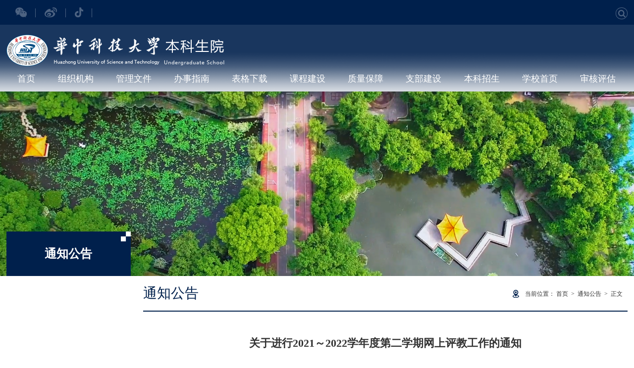

--- FILE ---
content_type: text/html
request_url: http://ugs.hust.edu.cn/info/1142/5084.htm
body_size: 7561
content:
<!DOCTYPE html>
<html>

    <head><meta name="format-detection" content="telephone=no">
        <meta charset="utf-8" />
        <meta content="IE=edge" http-equiv="X-UA-Compatible">
        <meta name="viewport" content="width=device-width, initial-scale=1">
        <meta name="renderer" content="webkit">
        <meta content="IE=edge,chrome=1" http-equiv="X-UA-Compatible">
        <title>关于进行2021～2022学年度第二学期网上评教工作的通知</title><META Name="keywords" Content="华中科技大学本科生院,通知公告,关于,于进,进行,2021,20,21,2022,22,学年度,学年,年度,第二,学期,网上,教工,工作,通知" />
<META Name="description" Content="各院（系）、有关教学单位：        学生评教是教学质量监控的重要环节。学生评教结果是学校加强教学管理、教师改进教学工作的重要依据。各单位应高度重视，动员全体学生积极参与，按时间要求对任课教师的教学质量进行客观、公正的评价。现将本学期网上评教工作具体实施步骤及要求通知如下。        一、教师上课信息的核对        各院（系）、有关教学单位教务员登陆“华中科技大学本科课程平台—教学质量监控与评价系统”，..." />

        <link rel="stylesheet" href="../../css/base.css" />
        <link rel="stylesheet" href="../../css/slick.css" />
        <link rel="stylesheet" href="../../css/component.css" />
        <link rel="stylesheet" href="../../css/responsiveslides.css" />
        <link rel="stylesheet" href="../../css/style.css" /><link rel="stylesheet" href="../../css/index.css" />
        <link rel="stylesheet" href="../../css/media.css" />

        <script type="text/javascript" src="../../js/bdtxk.js"></script>
        <script type="text/javascript" src="../../js/modernizr.custom.js"></script>

        <script type="text/javascript" src="../../js/responsiveslides.js"></script>
        <script type="text/javascript" src="../../js/slick.min.js"></script>
        <!--[if lt IE 9]>
            <script src="../../js/html5shiv.min.js"></script>
            <script src="../../js/respond.min.js"></script>
        <![endif]-->
    <!--Announced by Visual SiteBuilder 9-->
<link rel="stylesheet" type="text/css" href="../../_sitegray/_sitegray_d.css" />
<script language="javascript" src="../../_sitegray/_sitegray.js"></script>
<!-- CustomerNO:7765626265723230747f4757535b574200000001475c -->
<link rel="stylesheet" type="text/css" href="../../nr.vsb.css" />
<script type="text/javascript" src="/system/resource/js/counter.js"></script>
<script type="text/javascript">_jsq_(1142,'/nr.jsp',5084,1727907868)</script>
</head>

    <body>
        <!-- 头部 -->


        <div class="top">
            <div class="inner clearfix">
                <div class="top_left fl">
                    <ul class="clearfix ">    <script language="javascript" src="/system/resource/js/dynclicks.js"></script><LI><A href="" onclick="_addDynClicks(&#34;wbimage&#34;, 1727907868, 59263)"><IMG src="../../img/icon1.png"></A> 
<DIV class="codes">
<img src="../../img/weixin.png" />

</DIV></LI>

<LI><A href="" onclick="_addDynClicks(&#34;wbimage&#34;, 1727907868, 59262)"><IMG src="../../img/icon2.png"></A> 
<DIV class="codes">
<img src="../../img/weixin.png" />

</DIV></LI>

<LI><A href="" onclick="_addDynClicks(&#34;wbimage&#34;, 1727907868, 59261)"><IMG src="../../img/icon3.png"></A> 
<DIV class="codes">
<img src="../../img/weixin.png" />

</DIV></LI>

</ul>
                </div>
                <div class="top_link clearfix fr">
                    <ul class="clearfix ">
                        <li class="kuai"><a href="#">快速访问通道</a>
                            <ul><script language="javascript" src="/system/resource/js/openlink.js"></script><LI><A href="#" onclick="_addDynClicks(&#34;wburl&#34;, 1727907868, 64951)" target="_blank">学校首页</A> </LI>

<LI><A href="#" onclick="_addDynClicks(&#34;wburl&#34;, 1727907868, 64952)" target="_blank">学校首页</A> </LI>

<LI><A href="#" onclick="_addDynClicks(&#34;wburl&#34;, 1727907868, 64953)" target="_blank">学校首页</A> </LI>

<LI><A href="#" onclick="_addDynClicks(&#34;wburl&#34;, 1727907868, 64954)" target="_blank">学校首页</A> </LI>

</ul>
                        </li>
                        <li class="eng"><A href="#" onclick="_addDynClicks(&#34;wburl&#34;, 1727907868, 64955)">English Version</A> 
</li>
                        <li class="search" id="search"><script type="text/javascript">
    function _nl_ys_check(){
        
        var keyword = document.getElementById('showkeycode1018857').value;
        if(keyword==null||keyword==""){
            alert("请输入你要检索的内容！");
            return false;
        }
        if(window.toFF==1)
        {
            document.getElementById("lucenenewssearchkey1018857").value = Simplized(keyword );
        }else
        {
            document.getElementById("lucenenewssearchkey1018857").value = keyword;            
        }
        var  base64 = new Base64();
        document.getElementById("lucenenewssearchkey1018857").value = base64.encode(document.getElementById("lucenenewssearchkey1018857").value);
        new VsbFormFunc().disableAutoEnable(document.getElementById("showkeycode1018857"));
        return true;
    } 
</script>
<form action="../../search.jsp?wbtreeid=1142" method="post" id="au3a" name="au3a" onsubmit="return _nl_ys_check()" style="display: inline">
 <input type="hidden" id="lucenenewssearchkey1018857" name="lucenenewssearchkey" value=""><input type="hidden" id="_lucenesearchtype1018857" name="_lucenesearchtype" value="1"><input type="hidden" id="searchScope1018857" name="searchScope" value="0">
<input name="showkeycode" id="showkeycode1018857" class="motion_1">
 <input name="ie" type="hidden" value="utf8">
                                <button><i class="icon-search"></i></button>


</form> <i class="icon-search active"></i><script language="javascript" src="/system/resource/js/base64.js"></script><script language="javascript" src="/system/resource/js/formfunc.js"></script>
</li>

                    </ul>
                </div>
            </div>
        </div>
        <div class="top_wrap">
            <div class="inner clearfix">

                <!--logo开始-->
                <div class="sitelogo fl">
<!-- 网站logo图片地址请在本组件"内容配置-网站logo"处填写 -->
<a href="../../index.htm" title="本科生院"><img src="../../images/logo20240820.png"></a></div>
                <!--//logo结束-->

                <div class="head-right clearfix">

                    <div class="nav clearfix"><UL class="fl">

<LI><A href="../../index.htm">首页</A> 
</LI>

<LI><A href="../../zzjg.htm">组织机构</A> 
<OL>

<LI class="dh1"><A href="../../zzjg/bmgk.htm">部门概况</A> </LI>
<LI class="dh1"><A href="../../zzjg/bmld.htm">部门领导</A> </LI>
<LI class="dh1"><A href="../../zzjg/jgsz.htm">机构设置</A> </LI>
<LI class="dh1"><A href="../../zzjg/gkdw.htm">挂靠单位</A> </LI></OL></LI>

<LI><A href="../../list.jsp?urltype=tree.TreeTempUrl&wbtreeid=1003">管理文件</A> 
<OL>

<LI class="dh1"><A href="../../list.jsp?urltype=tree.TreeTempUrl&wbtreeid=1091">计划建设</A> </LI>
<LI class="dh1"><A href="../../list.jsp?urltype=tree.TreeTempUrl&wbtreeid=1092">教务管理</A> </LI>
<LI class="dh1"><A href="../../list.jsp?urltype=tree.TreeTempUrl&wbtreeid=1093">考试管理</A> </LI>
<LI class="dh1"><A href="../../list.jsp?urltype=tree.TreeTempUrl&wbtreeid=1094">实践教学</A> </LI>
<LI class="dh1"><A href="../../list.jsp?urltype=tree.TreeTempUrl&wbtreeid=1095">学籍管理</A> </LI>
<LI class="dh1"><A href="../../list.jsp?urltype=tree.TreeTempUrl&wbtreeid=1096">创新人才</A> </LI>
<LI class="dh1"><A href="../../list.jsp?urltype=tree.TreeTempUrl&wbtreeid=1097">质量管理</A> </LI>
<LI class="dh1"><A href="../../list.jsp?urltype=tree.TreeTempUrl&wbtreeid=1098">教学研究</A> </LI>
<LI class="dh1"><A href="../../list.jsp?urltype=tree.TreeTempUrl&wbtreeid=1099">医科管理</A> </LI>
<LI class="dh1"><A href="../../list.jsp?urltype=tree.TreeTempUrl&wbtreeid=1261">课程教材</A> </LI>
<LI class="dh1"><A href="../../list.jsp?urltype=tree.TreeTempUrl&wbtreeid=1321">招生管理</A> </LI></OL></LI>

<LI><A href="../../bszn.htm">办事指南</A> 
<OL>

<LI class="dh1"><A href="../../bszn/zhsw.htm">综合事务</A> </LI>
<LI class="dh1"><A href="../../bszn/jhjs.htm">计划建设</A> </LI>
<LI class="dh1"><A href="../../bszn/jwgl.htm">教务管理</A> </LI>
<LI class="dh1"><A href="../../bszn/ksgl.htm">考试管理</A> </LI>
<LI class="dh1"><A href="../../bszn/sjjx.htm">实践教学</A> </LI>
<LI class="dh1"><A href="../../bszn/xjgl.htm">学籍管理</A> </LI>
<LI class="dh1"><A href="../../bszn/zlgl.htm">质量管理</A> </LI>
<LI class="dh1"><A href="../../bszn/jxyj.htm">教学研究</A> </LI>
<LI class="dh1"><A href="../../bszn/ykgl.htm">医科管理</A> </LI>
<LI class="dh1"><A href="../../bszn/kcjc.htm">课程教材</A> </LI>
<LI class="dh1"><A href="../../bszn/rxzl.htm">入学资料</A> </LI></OL></LI>

<LI><A href="../../bgxz.htm">表格下载</A> 
<OL>

<LI class="dh1"><A href="../../bgxz/jhjs.htm">计划建设</A> </LI>
<LI class="dh1"><A href="../../bgxz/jwgl.htm">教务管理</A> </LI>
<LI class="dh1"><A href="../../bgxz/ksgl.htm">考试管理</A> </LI>
<LI class="dh1"><A href="../../bgxz/sjjx.htm">实践教学</A> </LI>
<LI class="dh1"><A href="../../bgxz/xjgl.htm">学籍管理</A> </LI>
<LI class="dh1"><A href="../../bgxz/zlgl.htm">质量管理</A> </LI>
<LI class="dh1"><A href="../../bgxz/jxyj.htm">教学研究</A> </LI>
<LI class="dh1"><A href="../../bgxz/ykgl.htm">医科管理</A> </LI>
<LI class="dh1"><A href="../../bgxz/kcjc.htm">课程教材</A> </LI></OL></LI>

<LI><A href="../../kcjs.htm">课程建设</A> 
<OL>

<LI class="dh1"><A href="http://course.hust.edu.cn/">本科课程平台</A> </LI>
<LI class="dh1"><A href="../../kcjs/mkkc.htm">模块课程</A> </LI>
<LI class="dh1"><A href="../../kcjs/zxkclb.htm">在线课程列表</A> </LI></OL></LI>

<LI><A href="../../zlbz.htm">质量保障</A> 
<OL>

<LI class="dh1"><A href="../../zlbz/jxjb.htm">教学简报</A> </LI>
<LI class="dh1"><A href="../../zlbz/zlbg.htm">质量报告</A> </LI></OL></LI>

<LI><A href="../../zbjs.htm">支部建设</A> 
<OL>

<LI class="dh1"><A href="../../zbjs/xxyd.htm">学习园地</A> </LI>
<LI class="dh1"><A href="../../zbjs/zbfc.htm">支部风采</A> </LI>
<LI class="dh1"><A href="../../zbjs/zbjg.htm">支部机构</A> </LI>
<LI class="dh1"><A href="../../zbjs/bzjl.htm">表彰奖励</A> </LI></OL></LI>

<LI><A href="https://zsb.hust.edu.cn/">本科招生</A> 
</LI>

<LI><A href="https://www.hust.edu.cn/">学校首页</A> 
</LI>

<LI><A href="../../list.jsp?urltype=tree.TreeTempUrl&wbtreeid=1271">审核评估</A> 
<OL>

<LI class="dh1"><A href="http://shpg.hust.edu.cn/">本科审核评估专题网站</A> </LI></OL></LI>

</UL>
<DIV class="clear"></DIV>
<DIV class="clear"></DIV></div>
                </div>

            </div>
        </div>
        <!--End||head-->
        <!--Start||nav-->

        <!-- 手机导航 -->
        <div class="containers demo-2">
            <div class="main clearfix" style="width: 100%;">
                <div><DIV class="dl-menuwrapper" id="dl-menu"><BUTTON type="submit">Open Menu</BUTTON> 
<UL class="dl-menu">
<LI><A href="../../index.htm">首页</A> 
</LI><LI><A href="../../zzjg.htm">组织机构</A> 
<UL class="dl-submenu">


<LI class="dl-back"><A href="#" target="_blank">返回</A> </LI>
<LI><A href="../../zzjg/bmgk.htm">部门概况</A> </LI>
<LI><A href="../../zzjg/bmld.htm">部门领导</A> </LI>
<LI><A href="../../zzjg/jgsz.htm">机构设置</A> </LI>
<LI><A href="../../zzjg/gkdw.htm">挂靠单位</A> </LI>

</UL></LI><LI><A href="../../list.jsp?urltype=tree.TreeTempUrl&wbtreeid=1003">管理文件</A> 
<UL class="dl-submenu">


<LI class="dl-back"><A href="#" target="_blank">返回</A> </LI>
<LI><A href="../../list.jsp?urltype=tree.TreeTempUrl&wbtreeid=1091">计划建设</A> </LI>
<LI><A href="../../list.jsp?urltype=tree.TreeTempUrl&wbtreeid=1092">教务管理</A> </LI>
<LI><A href="../../list.jsp?urltype=tree.TreeTempUrl&wbtreeid=1093">考试管理</A> </LI>
<LI><A href="../../list.jsp?urltype=tree.TreeTempUrl&wbtreeid=1094">实践教学</A> </LI>
<LI><A href="../../list.jsp?urltype=tree.TreeTempUrl&wbtreeid=1095">学籍管理</A> </LI>
<LI><A href="../../list.jsp?urltype=tree.TreeTempUrl&wbtreeid=1096">创新人才</A> </LI>
<LI><A href="../../list.jsp?urltype=tree.TreeTempUrl&wbtreeid=1097">质量管理</A> </LI>
<LI><A href="../../list.jsp?urltype=tree.TreeTempUrl&wbtreeid=1098">教学研究</A> </LI>
<LI><A href="../../list.jsp?urltype=tree.TreeTempUrl&wbtreeid=1099">医科管理</A> </LI>
<LI><A href="../../list.jsp?urltype=tree.TreeTempUrl&wbtreeid=1261">课程教材</A> </LI>
<LI><A href="../../list.jsp?urltype=tree.TreeTempUrl&wbtreeid=1321">招生管理</A> </LI>

</UL></LI><LI><A href="../../bszn.htm">办事指南</A> 
<UL class="dl-submenu">


<LI class="dl-back"><A href="#" target="_blank">返回</A> </LI>
<LI><A href="../../bszn/zhsw.htm">综合事务</A> </LI>
<LI><A href="../../bszn/jhjs.htm">计划建设</A> </LI>
<LI><A href="../../bszn/jwgl.htm">教务管理</A> </LI>
<LI><A href="../../bszn/ksgl.htm">考试管理</A> </LI>
<LI><A href="../../bszn/sjjx.htm">实践教学</A> </LI>
<LI><A href="../../bszn/xjgl.htm">学籍管理</A> </LI>
<LI><A href="../../bszn/zlgl.htm">质量管理</A> </LI>
<LI><A href="../../bszn/jxyj.htm">教学研究</A> </LI>
<LI><A href="../../bszn/ykgl.htm">医科管理</A> </LI>
<LI><A href="../../bszn/kcjc.htm">课程教材</A> </LI>
<LI><A href="../../bszn/rxzl.htm">入学资料</A> </LI>

</UL></LI><LI><A href="../../bgxz.htm">表格下载</A> 
<UL class="dl-submenu">


<LI class="dl-back"><A href="#" target="_blank">返回</A> </LI>
<LI><A href="../../bgxz/jhjs.htm">计划建设</A> </LI>
<LI><A href="../../bgxz/jwgl.htm">教务管理</A> </LI>
<LI><A href="../../bgxz/ksgl.htm">考试管理</A> </LI>
<LI><A href="../../bgxz/sjjx.htm">实践教学</A> </LI>
<LI><A href="../../bgxz/xjgl.htm">学籍管理</A> </LI>
<LI><A href="../../bgxz/zlgl.htm">质量管理</A> </LI>
<LI><A href="../../bgxz/jxyj.htm">教学研究</A> </LI>
<LI><A href="../../bgxz/ykgl.htm">医科管理</A> </LI>
<LI><A href="../../bgxz/kcjc.htm">课程教材</A> </LI>

</UL></LI><LI><A href="../../kcjs.htm">课程建设</A> 
<UL class="dl-submenu">


<LI class="dl-back"><A href="#" target="_blank">返回</A> </LI>
<LI><A href="http://course.hust.edu.cn/">本科课程平台</A> </LI>
<LI><A href="../../kcjs/mkkc.htm">模块课程</A> </LI>
<LI><A href="../../kcjs/zxkclb.htm">在线课程列表</A> </LI>

</UL></LI><LI><A href="../../zlbz.htm">质量保障</A> 
<UL class="dl-submenu">


<LI class="dl-back"><A href="#" target="_blank">返回</A> </LI>
<LI><A href="../../zlbz/jxjb.htm">教学简报</A> </LI>
<LI><A href="../../zlbz/zlbg.htm">质量报告</A> </LI>

</UL></LI><LI><A href="../../zbjs.htm">支部建设</A> 
<UL class="dl-submenu">


<LI class="dl-back"><A href="#" target="_blank">返回</A> </LI>
<LI><A href="../../zbjs/xxyd.htm">学习园地</A> </LI>
<LI><A href="../../zbjs/zbfc.htm">支部风采</A> </LI>
<LI><A href="../../zbjs/zbjg.htm">支部机构</A> </LI>
<LI><A href="../../zbjs/bzjl.htm">表彰奖励</A> </LI>

</UL></LI><LI><A href="https://zsb.hust.edu.cn/">本科招生</A> 
</LI><LI><A href="https://www.hust.edu.cn/">学校首页</A> 
</LI><LI><A href="../../list.jsp?urltype=tree.TreeTempUrl&wbtreeid=1271">审核评估</A> 
<UL class="dl-submenu">


<LI class="dl-back"><A href="#" target="_blank">返回</A> </LI>
<LI><A href="http://shpg.hust.edu.cn/">本科审核评估专题网站</A> </LI>

</UL></LI>
</UL></DIV></div>
            </div>
        </div>
        <!--Start||nav-->


        <!-- banner -->
        <div class="banner_wrap">    <IMG src="../../img/neibanner.png"> 
</div>
        
        <div class="inner clearfix neiinner ">
            <div class="nav_left fl">
                <h2>



通知公告</h2>
            
                <ul></ul>
            </div>
            
            <!--右侧-->
            <div class="nav_right fr">
                <div class="right_inner">
                    <div class="right_top clearfix">
                        <h3 class="fl">



通知公告</h3>
                        <p class="fr">
当前位置：
        <a href="../../index.htm">首页</a>
       &nbsp;&gt;&nbsp;
        <a href="../../tzgg.htm">通知公告</a>
       &nbsp;&gt;&nbsp;
        正文
</p>
                    </div>
                    <div><!-- lga 20241101pdf 禁止下载-->

<script language="javascript" src="../../_dwr/interface/NewsvoteDWR.js"></script><script language="javascript" src="../../_dwr/engine.js"></script><script language="javascript" src="/system/resource/js/news/newscontent.js"></script><script language="javascript" src="/system/resource/js/ajax.js"></script><form name="_newscontent_fromname">
<DIV class="content">
<DIV class="content_title">
<H1>关于进行2021～2022学年度第二学期网上评教工作的通知</H1>
<P>作者：&nbsp;&nbsp;&nbsp;&nbsp;时间：2022-05-19&nbsp;&nbsp;&nbsp;&nbsp;浏览：<script>_showDynClicks("wbnews", 1727907868, 5084)</script></P></DIV>
<DIV class="cont">
<div id="vsb_content"><div class="v_news_content">
<p>各院（系）、有关教学单位：<br></p>
<p style="text-align: justify;">&nbsp;&nbsp;&nbsp;&nbsp;&nbsp;&nbsp;&nbsp;&nbsp;学生评教是教学质量监控的重要环节。学生评教结果是学校加强教学管理、教师改进教学工作的重要依据。各单位应高度重视，动员全体学生积极参与，按时间要求对任课教师的教学质量进行客观、公正的评价。现将本学期网上评教工作具体实施步骤及要求通知如下。</p>
<p style="text-align: justify;">&nbsp;&nbsp;&nbsp;&nbsp;&nbsp;&nbsp;&nbsp;&nbsp;一、教师上课信息的核对</p>
<p style="text-align: justify;">&nbsp;&nbsp;&nbsp;&nbsp;&nbsp;&nbsp;&nbsp;&nbsp;各院（系）、有关教学单位教务员登陆“华中科技大学本科课程平台—教学质量监控与评价系统”，在“基础数据管理—教师排课表”一栏核对本单位教师上课信息。核对时间为本学期第13—14周（2022年5月18日至2022年5月27日），登陆网址：hust.zhjw.chaoxing.com，用户名和密码为教务员登陆“智慧华中大”用户名和密码（具体操作方法见附件1）。核对注意事项如下：</p>
<p style="text-align: justify;">&nbsp;&nbsp;&nbsp;&nbsp;&nbsp;&nbsp;&nbsp;&nbsp;1. 各单位教务员应认真核对本单位教师上课信息，根据上课的实际情况，核实每个课堂的课堂类型、任课教师，有多位教师的课堂，须在HUB系统列出全部教师。如有问题及时更正，在HUB系统里调整课堂信息后，本科课程平台会自动同步相关信息。</p>
<p style="text-align: justify;">&nbsp;&nbsp;&nbsp;&nbsp;&nbsp;&nbsp;&nbsp;&nbsp;2. 所有课堂按理论课、实验课、体育课、艺术课和集中实践环节5大类进行分类。理论课、实验课、体育课和艺术课对应不同的评价指标，实践课（包括实习、实训、课程设计）、专门针对重修生开设的课堂及课堂人数少于10人，或授课少于6学时，或前三轮上课（同一门课）等情况不参与网上评教。</p>
<p style="text-align: justify;">&nbsp;&nbsp;&nbsp;&nbsp;&nbsp;&nbsp;&nbsp;&nbsp;3. 请各单位务必重视核对工作，防止误评、漏评或对应错误评价指标等情况的发生，以避免因审核不严和调整不当所产生的各种不良后果。</p>
<p style="text-align: justify;">&nbsp;&nbsp;&nbsp;&nbsp;&nbsp;&nbsp;&nbsp;&nbsp;4. 为鼓励教师加强课堂管理、推进教学改革，以下人员可申请不参与学生评教：省级及以上教学名师，近五年获校教学名师、课堂教学卓越奖（优质奖）、宝钢优秀教师奖、教学质量优秀奖（一等奖）及其他特殊情况等，可经个人申请，学院教学指导委员会审议通过，学院党政主要负责人签字盖章后报本科生院教学质量管理办公室，以上教师的教学情况审核由所在院系统一认定。</p>
<p style="text-align: justify;">&nbsp;&nbsp;&nbsp;&nbsp;&nbsp;&nbsp;&nbsp;&nbsp;5. 课程信息的核对工作，特别是课堂的删除、拆分等操作，必须在学生评教开始前完成。学生评教开始后，原则上不再允许调整；如确有特殊原因要调整的，须填写《“教务管理系统”中课程信息调整申请表》（附件2）交本科生院审批，经批准后才能进行。</p>
<p style="text-align: justify;">&nbsp;&nbsp;&nbsp;&nbsp;&nbsp;&nbsp;&nbsp;&nbsp;6. 核对过程中如有技术问题，可在“华科评教系统沟通群”进行咨询。</p>
<p style="text-align: justify;">&nbsp;&nbsp;&nbsp;&nbsp;&nbsp;&nbsp;&nbsp;&nbsp;二、学生评教工作的组织</p>
<p style="text-align: justify;">&nbsp;&nbsp;&nbsp;&nbsp;&nbsp;&nbsp;&nbsp;&nbsp;1. 各院（系）应成立学生网上评教工作领导小组，由院系党委书记或院长担任组长、分管教学和学生工作的领导担任副组长，负责本单位学生网上评教工作的宣传动员、过程监控等组织工作。</p>
<p style="text-align: justify;">&nbsp;&nbsp;&nbsp;&nbsp;&nbsp;&nbsp;&nbsp;&nbsp;2. 各院（系）教务部门与学工部门应紧密配合，共同做好学生网上评教工作。辅导员、班主任应在评教前做好网上评教重要性的宣传和指标内涵的解释，保障评教结果的客观性、公正性；评教开始后，各院（系）教务员可通过“华中科技大学本科课程平台—教学质量监控与评价系统”（hust.zhjw.chaoxing.com）实时关注评教进度，督促学生在截止时间之前完成所有评教。</p>
<p style="text-align: justify;">&nbsp;&nbsp;&nbsp;&nbsp;&nbsp;&nbsp;&nbsp;&nbsp;3. 学校鼓励院（系）组织学生集中评教，尤其是大一新生。</p>
<p style="text-align: justify;">&nbsp;&nbsp;&nbsp;&nbsp;&nbsp;&nbsp;&nbsp;&nbsp;三、学生网上评教</p>
<p style="text-align: justify;">&nbsp;&nbsp;&nbsp;&nbsp;&nbsp;&nbsp;&nbsp;&nbsp;学生评教起止时间为2022年5月28日至2022年7月6日。学生可登陆“教学质量监控与评价系统”网址：http://course.hust.edu.cn/，或下载“学习通”APP登陆，用户名和密码为学生“智慧华中大”用户名和密码（具体操作方法见附件1）。学生评教注意事项如下：</p>
<p style="text-align: justify;">&nbsp;&nbsp;&nbsp;&nbsp;&nbsp;&nbsp;&nbsp;&nbsp;1. 学生应认识到评教是保障自己进一步受到良好教育的重要渠道之一，应认真行使自己的权益，严禁敷衍应付。</p>
<p style="text-align: justify;">&nbsp;&nbsp;&nbsp;&nbsp;&nbsp;&nbsp;&nbsp;&nbsp;2. 学生不用担心对任课教师的评价会给自身带来负面影响。系统会自动屏蔽学生的个人信息，教师及院（系）仅能查到各任课教师总体评价结果。</p>
<p style="text-align: justify;">&nbsp;&nbsp;&nbsp;&nbsp;&nbsp;&nbsp;&nbsp;&nbsp;3. 学生在对某门课程进行评价时，只有完成此课程所有教师的所有指标的评价后才能提交，否则系统将显示此课程“评价未完成”。提交后的评价结果不能修改，只能查看。</p>
<p style="text-align: justify;">&nbsp;&nbsp;&nbsp;&nbsp;&nbsp;&nbsp;&nbsp;&nbsp;4. 为保证客观公正，在评教完成后学生方可查看该课程成绩。</p>
<p style="text-align: justify;">&nbsp;&nbsp;&nbsp;&nbsp;&nbsp;&nbsp;&nbsp;&nbsp;5. 学生完成课程评教后可以在“本科生成绩自助打印系统”打印该课程成绩单。</p>
<p style="text-align: justify;">&nbsp;&nbsp;&nbsp;&nbsp;&nbsp;&nbsp;&nbsp;&nbsp;四、评教信息查询与反馈</p>
<p style="text-align: justify;">&nbsp;&nbsp;&nbsp;&nbsp;&nbsp;&nbsp;&nbsp;&nbsp;1. 学生评教结束且在本科生院发布核对评教数据后，各单位可登录该系统http://course.hust.edu.cn/或APP查看教师评教结果。</p>
<p style="text-align: justify;">&nbsp;&nbsp;&nbsp;&nbsp;&nbsp;&nbsp;&nbsp;&nbsp;2. 任课教师可通过登陆“华中科技大学本科课程平台—教学质量监控与评价系统”（http://course.hust.edu.cn/）或下载“学习通”APP（手机端结果有详细指标分析）查看评教结果，用户名和密码为教师“智慧华中大”用户名和密码（具体操作方法见附件1）。</p>
<p style="text-align: justify;">&nbsp;&nbsp;&nbsp;&nbsp;&nbsp;&nbsp;&nbsp;&nbsp;五、相关说明</p>
<p style="text-align: justify;">&nbsp;&nbsp;&nbsp;&nbsp;&nbsp;&nbsp;&nbsp;&nbsp;学生评教结果及相关数据会作为各类教学评奖评优、教师职称晋升等的重要参考指标，请各院（系）务必按照通知要求认真组织评教。</p>
<p style="text-align: justify;">&nbsp;&nbsp;&nbsp;&nbsp;&nbsp;&nbsp;&nbsp;&nbsp;本科生院咨询电话：87542423（联系人：刘老师）；QQ群： 675853743</p>
<p style="text-align: justify;">&nbsp;&nbsp;&nbsp;&nbsp;&nbsp;&nbsp;&nbsp;&nbsp;现教中心咨询电话：87540900（联系人：陈老师）；邮箱：chendp@hust.edu.cn</p>
<p style="text-align: justify;">&nbsp;&nbsp;&nbsp;&nbsp;&nbsp;&nbsp;&nbsp;&nbsp;<br></p>
<p style="text-align: justify;">&nbsp;&nbsp;&nbsp;&nbsp;&nbsp;&nbsp;&nbsp;&nbsp;附件：1.“华中科技大学本科课程平台—教学质量监控与评价系统”操作手册</p>
<p style="text-align: justify;">&nbsp;&nbsp;&nbsp;&nbsp;&nbsp;&nbsp;&nbsp;&nbsp;2.“教务管理系统”中课程信息调整申请表</p>
<p>&nbsp; &nbsp; &nbsp; &nbsp; &nbsp; &nbsp; &nbsp; &nbsp; &nbsp; &nbsp; &nbsp; &nbsp; &nbsp; &nbsp; &nbsp; &nbsp;</p>
<p style="text-align: right;">华中科技大学本科生院</p>
<p style="text-align: right;">2022年5月19日</p>
<p><br></p>
</div></div>



<p>
    <UL style="list-style-type:none;">
        <li>附件【<a href="/system/_content/download.jsp?urltype=news.DownloadAttachUrl&owner=1727907868&wbfileid=7615856" target="_blank">附件1.操作手册.zip</a>】已下载<span id="nattach7615856"><script language="javascript">getClickTimes(7615856,1727907868,"wbnewsfile","attach")</script></span>次</li>
        <li>附件【<a href="/system/_content/download.jsp?urltype=news.DownloadAttachUrl&owner=1727907868&wbfileid=7615855" target="_blank">附件2.课程信息调整申请表(2018.10.9).doc</a>】已下载<span id="nattach7615855"><script language="javascript">getClickTimes(7615855,1727907868,"wbnewsfile","attach")</script></span>次</li>
    </UL>
</p>
</DIV>
<DIV class="share fen">
<DIV class="bdsharebuttonbox bdshare-button-style0-24 " data-bd-bind="1591839399025"><A class="bds_more" href="#" data-cmd="more"></A><A title="分享到QQ空间" class="bds_qzone" href="#" data-cmd="qzone"></A><A title="分享到新浪微博" class="bds_tsina" href="#" data-cmd="tsina"></A><A title="分享到腾讯微博" class="popup_tqq" href="#" data-cmd="tqq"></A><A title="分享到人人" class="popup_renren" href="#" data-cmd="renren"></A><A title="分享到微信" class="bds_weixin" href="#" data-cmd="weixin"></A></DIV></DIV>
<DIV class="ye">

<P>上一篇：<A href="5085.htm">关于开展线下一流本科课程建设实践与申报讲座的通知</A></P>

<P>下一篇：<A href="5083.htm">关于开展我校2022年省级一流本科课程申报推荐工作的通知</A></P></DIV></DIV>





</form>
</div>
                </div>
            </div>
        </div>
        
        
        
    
        
        <!-- 页尾 -->
         <div class="footer">
             <div class="copy"><script language="javascript" src="/system/resource/js/news/mp4video.js"></script>
<p>本科生院地址：南三楼317办公室　　联系电话：027-87542123　　邮箱：jwc@hust.edu.cn</p> 
<p>邮编：430074　　本科生招生电话：027-87542228</p></div>
           </div>
            <div class="dbcwb">
<p>Copyright © 2016&nbsp; 华中科技大学本科生院</p></div>
           </div>
        <script type="text/javascript" src="../../js/dlmenu.js"></script>
        <script>
            $(function() {
                
                //search
                $("#search i").bind("click", function() {
                    if ($("#search").is(".active")) {
                        $("#search").removeClass("active");

                    } else {
                        $("#search").addClass("active");
                    }
                });

                //随屏幕
            })
            
        </script>
        <script>
            window._bd_share_config = {
                "common": {
                    "bdSnsKey": {},
                    "bdText": "",
                    "bdMini": "2",
                    "bdMiniList": false,
                    "bdPic": "",
                    "bdStyle": "0",
                    "bdSize": "24"
                },
                "share": {},
                "image": {
                    "viewList": ["qzone", "tsina", "weixin"],
                    "viewText": "分享到：",
                    "viewSize": "16"
                },
                "selectShare": {
                    "bdContainerClass": null,
                    "bdSelectMiniList": ["qzone", "tsina","tqq","renren", "weixin"]
                }
            };
            with(document) 0[(getElementsByTagName('head')[0] || body).appendChild(createElement('script')).src = 'http://bdimg.share.baidu.com/static/api/js/share.js?v=89860593.js?cdnversion=' + ~(-new Date() / 36e5)];
        </script>
        <script>
            $(function() {
                $('#dl-menu').dlmenu({
                    animationClasses: { in: 'dl-animate-in-2',
                        out: 'dl-animate-out-2'
                    }
                });

            });
        </script>
        


    </body>

</html>


--- FILE ---
content_type: text/html;charset=UTF-8
request_url: http://ugs.hust.edu.cn/system/resource/code/news/click/dynclicks.jsp?clickid=5084&owner=1727907868&clicktype=wbnews
body_size: 94
content:
11261

--- FILE ---
content_type: text/html;charset=UTF-8
request_url: http://ugs.hust.edu.cn/system/resource/code/news/click/clicktimes.jsp?wbnewsid=7615856&owner=1727907868&type=wbnewsfile&randomid=nattach
body_size: 149
content:
{"wbshowtimes":2427,"randomid":"nattach","wbnewsid":7615856}

--- FILE ---
content_type: text/html;charset=UTF-8
request_url: http://ugs.hust.edu.cn/system/resource/code/news/click/clicktimes.jsp?wbnewsid=7615855&owner=1727907868&type=wbnewsfile&randomid=nattach
body_size: 148
content:
{"wbshowtimes":294,"randomid":"nattach","wbnewsid":7615855}

--- FILE ---
content_type: text/css
request_url: http://ugs.hust.edu.cn/css/base.css
body_size: 1699
content:
@charset "UTF-8";
/* Scss Document */
/***************
TsingStone Info&Art Design Studio
the Academy of Arts & Design, Tsinghua University
Author:Jason Woo 
***************/
html, body, div, span, object, iframe, h1, h2, h3, h4, h5, h6, p, blockquote, pre, a, abbr, acronym, address, figure, figcaption, code, del, dfn, em, button, q, dl, dt, dd, ol, ul, li, fieldset, form, legend, table, tf, tr, th {
  border: 0px;
  padding: 0px;
  font-size: 100%;
  margin: 0px;
  font-family: inherit;
  -webkit-font-smoothing: subpixel-antialiased;
  -webkit-text-size-adjust: 100%;
  font-weight: normal;
  word-break: break-word; }

body {
  /*background: #E7EAEA;*/
  color: #333333;
  line-height: 1.6em;
  font-size: 14px;
  font-family:"微软雅黑", "Microsoft YaHei", "PingFang SC", "Hiragino Sans GB", PingHei, STHeiti;
  margin: 0px auto;
 
  overflow-x: hidden; }

input[type="text"], input[type="password"], textarea, select {
  font-family: "微软雅黑", "Microsoft YaHei", "PingFang SC", "Hiragino Sans GB", PingHei, STHeiti;
  background-color: #FFFFFF;
  font-size: 12px;
  outline: none;
  padding: 0;
  -webkit-appearance: none;
  border-radius: 0; }

img {
  border: 0px;
  vertical-align: bottom;
  -ms-interpolation-mode: bicubic; }

a {
  text-decoration: none;
  color: #000; }

a:hover {
  text-decoration: none;
 }
:focus { outline:0; }
ul, li {
  list-style-type: none; }

.fl{
  float: left; }

.fr{
  float: right; }

.clearfix:after {
  display: block;
  content: '';
  clear: both;
  height: 0px;
  visibility: hidden; }

.relative {
  position: relative; }

.clearfix {
  *display: table;
  *zoom: 1; }

.clear {
  clear: both;
  overflow: hidden;
  height: 0; }

*::selection {
  background: #5C307D;
  color: #FFFFFF;
  text-shadow: none; }

*::-moz-selection {
  background: #5C307D;
  color: #FFFFFF;
  text-shadow: none; }
html,body,h1,h2,h3,h4,h5,h6,div,dl,dt,dd,ul,ol,li,p,blockquote,pre,hr,figure,table,caption,th,td,form,fieldset,legend,input,button,textarea,menu{ margin:0; padding:0; }
header,footer,section,article,aside,nav,hgroup,address,figure,figcaption,menu,details{ display:block; }
table{ border-collapse:collapse; border-spacing:0; }
caption,th{ text-align:left; font-weight:normal; }
html,body,fieldset,img,iframe,abbr{ border:0;}
img{vertical-align:top;}
html{ overflow-x:hidden; }
i,cite,em,var,address,dfn{ font-style:normal; }
[hidefocus],summary{ outline:0; }
li{ list-style:none; }
h1,h2,h3,h4,h5,h6,small{ font-size:100%; }
sup,sub{ font-size:83%; }
pre,code,kbd,samp{ font-family:inherit; }
q:before,q:after{ content:none; }
textarea{ overflow:auto; resize:none; }
label,summary{ cursor:default; }
a,button{ cursor:pointer; }
h1,h2,h3,h4,h5,h6,em,strong,b{ font-weight:bold; }
del,ins,u,s,a,a:hover{ text-decoration:none; }
body,textarea,input,button,select,keygen,legend{  color:#333; outline:0; }


/* @end */
/* body {
  margin: 0;
  padding: 0;
}
.Container {
  margin: 0 auto;
  padding: 0;
}
.Text-Left {
  text-align: left;
}
.Text-Right {
  text-align: right;
}
.Text-Center {
  text-align: center;
}
.Float-Left {
  float: left;
  margin-right: 20px;
}
.Float-Right {
  float: right;
  margin-left: 20px;
}
.Button {
  display: inline-block;
  padding: 20px;
  margin: 0;
  background-color: #da0d25;
  background-position: center center;
  background-repeat: no-repeat;
  color: #7a0715;
  text-shadow: none;
  vertical-align: middle;
  cursor: pointer;
  border: 0;
  -ms-transition: color 300ms ease, background-color 300ms ease;
  -webkit-transition: color 300ms ease, background-color 300ms ease;
  -moz-transition: color 300ms ease, background-color 300ms ease;
  -o-transition: color 300ms ease, background-color 300ms ease;
  transition: color 300ms ease, background-color 300ms ease;
}
.Button:hover,
.Button:focus {
  color: #7a0715;
  background: #f22840;
}
.Button.Small {
  padding: 5px 10px;
  font-size: small;
}
.Button.Block {
  padding: 20px 40px;
  width: 300px;
  height: 200px;
}
.Button h1 {
  font-size: 2em;
  line-height: 1.25em;
  color: #FFF;
} */
/* Custom Flipster Styles */
/* .flipster {
  padding-bottom: 50px;
}
.pull-right {
  float: right;
}
.pull-left {
  float: left;
}
.hide {
  display: none;
}
.show {
  display: block;
}
.invisible {
  visibility: hidden;
}
.affix {
  position: fixed;
} */

--- FILE ---
content_type: text/css
request_url: http://ugs.hust.edu.cn/css/component.css
body_size: 1648
content:
.dl-menuwrapper{position:relative;float:left;width:100%;-webkit-perspective:750pt;perspective:750pt;-webkit-perspective-origin:50% 200%;perspective-origin:50% 200%}
.dl-menuwrapper button{position:absolute;overflow:hidden;width:3pc;height:45px;right: 4px;top: -63px;outline:0;border:none;background:#ccc;text-indent:-900em;cursor:pointer;}
.dl-menuwrapper button.dl-active,.dl-menuwrapper button:hover,.dl-menuwrapper ul{background:#aaa}
.dl-menuwrapper button:after{position:absolute;top:10px;left:16%;width:68%;height:5px;background:#fff;box-shadow:0 10px 0 #fff,0 20px 0 #fff;content:''}
.dl-menuwrapper ul{padding:0;list-style:none;-webkit-transform-style:preserve-3d;transform-style:preserve-3d}
.dl-menuwrapper li{position:relative}
.dl-menuwrapper li a{text-indent:1%;position:relative;display:block;padding:15px 20px;outline:0;color:#fff;font-weight:300;font-size:1pc;line-height:20px}
.no-touch .dl-menuwrapper li a:hover{background:rgba(255,248,213,.1)}
.dl-menuwrapper li.dl-back>a{padding-left:30px;background:rgba(0,0,0,.1)}
.dl-menuwrapper li.dl-back:after,.dl-menuwrapper li>a:not(:only-child):after{position:absolute;top:0;content:"";font-family:icomoon;line-height:50px;speak:none;-webkit-font-smoothing:antialiased}
.dl-menuwrapper li.dl-back:after{left:10px;color:hsla(26,14%,80%,.3);-webkit-transform:rotate(180deg);transform:rotate(180deg)}
.dl-menuwrapper li>a:after{right:10px;color:rgba(0,0,0,.15)}
.dl-menuwrapper .dl-menu{position:absolute;margin:5px 0 0;width:100%;opacity:0;-webkit-transform:translateY(10px);transform:translateY(10px);pointer-events:none;-webkit-backface-visibility:hidden;backface-visibility:hidden}
.dl-menuwrapper .dl-menu.dl-menu-toggle{-webkit-transition:all .3s ease;transition:all .3s ease}
.dl-menuwrapper .dl-menu.dl-menuopen{opacity:1;-webkit-transform:translateY(0);transform:translateY(0);pointer-events:auto}
.dl-menu.dl-subview li,.dl-menu.dl-subview li.dl-subview>a,.dl-menu.dl-subview li.dl-subviewopen>a,.dl-menuwrapper li .dl-submenu{display:none}
.dl-menu.dl-subview li.dl-subview,.dl-menu.dl-subview li.dl-subview .dl-submenu,.dl-menu.dl-subview li.dl-subviewopen,.dl-menu.dl-subview li.dl-subviewopen>.dl-submenu,.dl-menu.dl-subview li.dl-subviewopen>.dl-submenu>li{display:block}
.dl-menuwrapper>.dl-submenu{position:absolute;top:50px;left:0;margin:0;width:100%}
.dl-menu.dl-animate-out-1{-webkit-animation:MenuAnimOut1 .4s;animation:MenuAnimOut1 .4s}
.dl-menu.dl-animate-out-2{-webkit-animation:MenuAnimOut2 .3s ease-in-out;animation:MenuAnimOut2 .3s ease-in-out}
.dl-menu.dl-animate-out-3{-webkit-animation:MenuAnimOut3 .4s ease;animation:MenuAnimOut3 .4s ease}
.dl-menu.dl-animate-out-4{-webkit-animation:MenuAnimOut4 .4s ease;animation:MenuAnimOut4 .4s ease}
.dl-menu.dl-animate-out-5{-webkit-animation:MenuAnimOut5 .4s ease;animation:MenuAnimOut5 .4s ease}
@-webkit-keyframes MenuAnimOut1{50%{-webkit-transform:translateZ(-250px) rotateY(30deg)}
75%{opacity:.5;-webkit-transform:translateZ(-372.5px) rotateY(15deg)}
to{opacity:0;-webkit-transform:translateZ(-500px) rotateY(0)}
}
@-webkit-keyframes MenuAnimOut2{to{opacity:0;-webkit-transform:translateX(-100%)}
}
@-webkit-keyframes MenuAnimOut3{to{opacity:0;-webkit-transform:translateZ(300px)}
}
@-webkit-keyframes MenuAnimOut4{to{opacity:0;-webkit-transform:translateZ(-300px)}
}
@-webkit-keyframes MenuAnimOut5{to{opacity:0;-webkit-transform:translateY(40%)}
}
@keyframes MenuAnimOut1{50%{transform:translateZ(-250px) rotateY(30deg)}
75%{opacity:.5;transform:translateZ(-372.5px) rotateY(15deg)}
to{opacity:0;transform:translateZ(-500px) rotateY(0)}
}
@keyframes MenuAnimOut2{to{opacity:0;transform:translateX(-100%)}
}
@keyframes MenuAnimOut3{to{opacity:0;transform:translateZ(300px)}
}
@keyframes MenuAnimOut4{to{opacity:0;transform:translateZ(-300px)}
}
@keyframes MenuAnimOut5{to{opacity:0;transform:translateY(40%)}
}
.dl-menu.dl-animate-in-1{-webkit-animation:MenuAnimIn1 .3s;animation:MenuAnimIn1 .3s}
.dl-menu.dl-animate-in-2{-webkit-animation:MenuAnimIn2 .3s ease-in-out;animation:MenuAnimIn2 .3s ease-in-out}
.dl-menu.dl-animate-in-3{-webkit-animation:MenuAnimIn3 .4s ease;animation:MenuAnimIn3 .4s ease}
.dl-menu.dl-animate-in-4{-webkit-animation:MenuAnimIn4 .4s ease;animation:MenuAnimIn4 .4s ease}
.dl-menu.dl-animate-in-5{-webkit-animation:MenuAnimIn5 .4s ease;animation:MenuAnimIn5 .4s ease}
@-webkit-keyframes MenuAnimIn1{0%{opacity:0;-webkit-transform:translateZ(-500px) rotateY(0)}
20%{opacity:.5;-webkit-transform:translateZ(-250px) rotateY(30deg)}
to{opacity:1;-webkit-transform:translateZ(0) rotateY(0)}
}
@-webkit-keyframes MenuAnimIn2{0%{opacity:0;-webkit-transform:translateX(-100%)}
to{opacity:1;-webkit-transform:translateX(0)}
}
@-webkit-keyframes MenuAnimIn3{0%{opacity:0;-webkit-transform:translateZ(300px)}
to{opacity:1;-webkit-transform:translateZ(0)}
}
@-webkit-keyframes MenuAnimIn4{0%{opacity:0;-webkit-transform:translateZ(-300px)}
to{opacity:1;-webkit-transform:translateZ(0)}
}
@-webkit-keyframes MenuAnimIn5{0%{opacity:0;-webkit-transform:translateY(40%)}
to{opacity:1;-webkit-transform:translateY(0)}
}
@keyframes MenuAnimIn1{0%{opacity:0;transform:translateZ(-500px) rotateY(0)}
20%{opacity:.5;transform:translateZ(-250px) rotateY(30deg)}
to{opacity:1;transform:translateZ(0) rotateY(0)}
}
@keyframes MenuAnimIn2{0%{opacity:0;transform:translateX(-100%)}
to{opacity:1;transform:translateX(0)}
}
@keyframes MenuAnimIn3{0%{opacity:0;transform:translateZ(300px)}
to{opacity:1;transform:translateZ(0)}
}
@keyframes MenuAnimIn4{0%{opacity:0;transform:translateZ(-300px)}
to{opacity:1;transform:translateZ(0)}
}
@keyframes MenuAnimIn5{0%{opacity:0;transform:translateY(40%)}
to{opacity:1;transform:translateY(0)}
}
.dl-menuwrapper>.dl-submenu.dl-animate-in-1{-webkit-animation:SubMenuAnimIn1 .4s ease;animation:SubMenuAnimIn1 .4s ease}
.dl-menuwrapper>.dl-submenu.dl-animate-in-2{-webkit-animation:SubMenuAnimIn2 .3s ease-in-out;animation:SubMenuAnimIn2 .3s ease-in-out}
.dl-menuwrapper>.dl-submenu.dl-animate-in-3{-webkit-animation:SubMenuAnimIn3 .4s ease;animation:SubMenuAnimIn3 .4s ease}
.dl-menuwrapper>.dl-submenu.dl-animate-in-4{-webkit-animation:SubMenuAnimIn4 .4s ease;animation:SubMenuAnimIn4 .4s ease}
.dl-menuwrapper>.dl-submenu.dl-animate-in-5{-webkit-animation:SubMenuAnimIn5 .4s ease;animation:SubMenuAnimIn5 .4s ease}
@-webkit-keyframes SubMenuAnimIn1{0%{opacity:0;-webkit-transform:translateX(50%)}
to{opacity:1;-webkit-transform:translateX(0)}
}
@-webkit-keyframes SubMenuAnimIn2{0%{opacity:0;-webkit-transform:translateX(100%)}
to{opacity:1;-webkit-transform:translateX(0)}
}
@-webkit-keyframes SubMenuAnimIn3{0%{opacity:0;-webkit-transform:translateZ(-300px)}
to{opacity:1;-webkit-transform:translateZ(0)}
}
@-webkit-keyframes SubMenuAnimIn4{0%{opacity:0;-webkit-transform:translateZ(300px)}
to{opacity:1;-webkit-transform:translateZ(0)}
}
@-webkit-keyframes SubMenuAnimIn5{0%{opacity:0;-webkit-transform:translateZ(-200px)}
to{opacity:1;-webkit-transform:translateZ(0)}
}
@keyframes SubMenuAnimIn1{0%{opacity:0;transform:translateX(50%)}
to{opacity:1;transform:translateX(0)}
}
@keyframes SubMenuAnimIn2{0%{opacity:0;transform:translateX(100%)}
to{opacity:1;transform:translateX(0)}
}
@keyframes SubMenuAnimIn3{0%{opacity:0;transform:translateZ(-300px)}
to{opacity:1;transform:translateZ(0)}
}
@keyframes SubMenuAnimIn4{0%{opacity:0;transform:translateZ(300px)}
to{opacity:1;transform:translateZ(0)}
}
@keyframes SubMenuAnimIn5{0%{opacity:0;transform:translateZ(-200px)}
to{opacity:1;transform:translateZ(0)}
}
.dl-menuwrapper>.dl-submenu.dl-animate-out-1{-webkit-animation:SubMenuAnimOut1 .4s ease;animation:SubMenuAnimOut1 .4s ease}
.dl-menuwrapper>.dl-submenu.dl-animate-out-2{-webkit-animation:SubMenuAnimOut2 .3s ease-in-out;animation:SubMenuAnimOut2 .3s ease-in-out}
.dl-menuwrapper>.dl-submenu.dl-animate-out-3{-webkit-animation:SubMenuAnimOut3 .4s ease;animation:SubMenuAnimOut3 .4s ease}
.dl-menuwrapper>.dl-submenu.dl-animate-out-4{-webkit-animation:SubMenuAnimOut4 .4s ease;animation:SubMenuAnimOut4 .4s ease}
.dl-menuwrapper>.dl-submenu.dl-animate-out-5{-webkit-animation:SubMenuAnimOut5 .4s ease;animation:SubMenuAnimOut5 .4s ease}
@-webkit-keyframes SubMenuAnimOut1{0%{opacity:1;-webkit-transform:translateX(0)}
to{opacity:0;-webkit-transform:translateX(50%)}
}
@-webkit-keyframes SubMenuAnimOut2{0%{opacity:1;-webkit-transform:translateX(0)}
to{opacity:0;-webkit-transform:translateX(100%)}
}
@-webkit-keyframes SubMenuAnimOut3{0%{opacity:1;-webkit-transform:translateZ(0)}
to{opacity:0;-webkit-transform:translateZ(-300px)}
}
@-webkit-keyframes SubMenuAnimOut4{0%{opacity:1;-webkit-transform:translateZ(0)}
to{opacity:0;-webkit-transform:translateZ(300px)}
}
@-webkit-keyframes SubMenuAnimOut5{0%{opacity:1;-webkit-transform:translateZ(0)}
to{opacity:0;-webkit-transform:translateZ(-200px)}
}
@keyframes SubMenuAnimOut1{0%{opacity:1;transform:translateX(0)}
to{opacity:0;transform:translateX(50%)}
}
@keyframes SubMenuAnimOut2{0%{opacity:1;transform:translateX(0)}
to{opacity:0;transform:translateX(100%)}
}
@keyframes SubMenuAnimOut3{0%{opacity:1;transform:translateZ(0)}
to{opacity:0;transform:translateZ(-300px)}
}
@keyframes SubMenuAnimOut4{0%{opacity:1;transform:translateZ(0)}
to{opacity:0;transform:translateZ(300px)}
}
@keyframes SubMenuAnimOut5{0%{opacity:1;transform:translateZ(0)}
to{opacity:0;transform:translateZ(-200px)}
}
.no-js .dl-menuwrapper .dl-menu{position:relative;opacity:1;-webkit-transform:none;transform:none}
.no-js .dl-menuwrapper li .dl-submenu{display:block}
.no-js .dl-menuwrapper li.dl-back{display:none}
.no-js .dl-menuwrapper li>a:not(:only-child){background:rgba(0,0,0,.1)}
.no-js .dl-menuwrapper li>a:not(:only-child):after{content:''}
.demo-1 .dl-menuwrapper button{background:#c62860}
.demo-1 .dl-menuwrapper button.dl-active,.demo-1 .dl-menuwrapper button:hover,.demo-1 .dl-menuwrapper ul{background:#9e1847}
.demo-2 .dl-menuwrapper button,.demo-2 .dl-menuwrapper button.dl-active,.demo-2 .dl-menuwrapper button:hover,.demo-2 .dl-menuwrapper ul{background: #1c70be;}
.demo-3 .dl-menuwrapper button{background:#08cbc4}
.demo-3 .dl-menuwrapper button.dl-active,.demo-3 .dl-menuwrapper button:hover,.demo-3 .dl-menuwrapper ul{background:#00b4ae}
.demo-4 .dl-menuwrapper button{background:#90b912}
.demo-4 .dl-menuwrapper button.dl-active,.demo-4 .dl-menuwrapper button:hover,.demo-4 .dl-menuwrapper ul{background:#79a002}
.demo-5 .dl-menuwrapper button{background:#744783}
.demo-5 .dl-menuwrapper button.dl-active,.demo-5 .dl-menuwrapper button:hover,.demo-5 .dl-menuwrapper ul{background:#643771}

--- FILE ---
content_type: text/css
request_url: http://ugs.hust.edu.cn/css/style.css
body_size: 3397
content:
@charset "utf-8";
@import url(../font/stylesheet.css);
@import url(../font/font.css);

.inner {
	width: 1400px;
	margin: 0px auto;
}

/* 头部*/
.top {


	background: #00204c;
	width: 100%;
	height: 50px;

	z-index: 9;
}
.top_left ul li{position:relative;}
.codes{display:none;position:absolute;top: 28px;left:0px;width:100px;height:100px;overflow:hidden;z-index: 999;}
.codes img{width:100%;}
.top_left ul li:hover .codes{display:block;}
.sitelogo {
	padding: 0px 0px;
	width: 100%;
}

.top_link {
	margin-top: 15px;
	margin-bottom: 0px;
}

.top_link ul li {
	float: left;
	padding: 0px 20px;
}

.top_link ul li a {
	color: #747e90;
	font-size: 16px;
}

.top_link .kuai {display: none;
	padding: 0px 25px;
	margin-right: 30px;
	position: relative;
	background: url(../img/icon4.png) no-repeat left center, url(../img/icon5.png) no-repeat right center;
}

.top_link .kuai ul {
	position: absolute;
	background: #00204c;
	width: 150px;
	left: 0px;
	top: 20px;
	display: none;
	padding-top: 15px;
	z-index: 99;
}

.top_link .kuai:hover ul {
	display: block;
}

.top_link .kuai ul li {
	float: none;
	text-align: center;
	background-color: #fff;
}

.top_link .kuai ul li a {
	color: #333;
	line-height: 35px;
}

.top_left .link_last {
	background: none;
}

.top_left ul li {
	float: left;
	margin-top: 15px;
	padding: 0px 18px;
	background: url(../img/line4.png) no-repeat right center;
}

.top_link .eng {display: none;
	background: url(../img/icon6.png) no-repeat left center;
}


/* 搜索*/
.search {
	padding-left: 50px;
	font-size: 16px;
	cursor: pointer;
	position: relative;
}

.search input {
	border: 1px solid rgba(255, 255, 255, 0.3);
	background: rgba(255, 255, 255, 0.1);
	height: 28px;
	line-height: 28px;
	color: #fff;
	border-radius: 14px;
	margin-top: -20px;
	width: 0px;
	text-indent: 10px;
	opacity: 0;
}

.search i.active {
	position: absolute;
	right: 0px;
	top: 0px;
	border: 1px solid #4d6382;
	border-radius: 50%;
}

.search button {
	display: none;
}

.search.active input {
	width: 150px;
	opacity: 1;
}

.search.active i.active {
	position: absolute;
	right: 25px;
	top: 0px;
}

.icon-search:before {
	color: #4d6382;
}

.search.active i.active:before {
	content: '\ea1f';
}


.top_wrap {
	position: relative;
	z-index: 9;
	top: 0;
	left: 0px;
	width: 100%;
	background: url(../img/topbg.png) no-repeat top center;
	padding-bottom: 0;
	padding: 20px 0 0 0;
}

/*导航*/
/*nav*/
.demo-2 {
	display: none;
	position: relative;
	z-index: 9999;
}

.nav {
	width: 100%;
	height: 50px;
	line-height: 50px;

}
.nav ul{width:100%}
.nav ul>li {
	float: left;
	text-align: center;
	padding: 0 1.8%;
	/* padding-right: 6px; */
	position: relative;
}

.nav .nav_first {
	padding-left: 0px;
}

.nav .nav_last {
	padding-right: 0px;
}

.nav li a {
	font-size: 18px;
	/* font-weight: bold; */
	color: #fff;
}

.nav li ol {
	position: absolute;
	left: -35%;
	top: 43px;
	z-index: 9999;
	min-width: 200px;
	display: none;
	background: #fff;
	
}

.nav li ol li {
	width: 100%;
	height: 40px;
	line-height: 40px;
}

.nav li ol li a {
	display: block;
	width: 96%;
	font-size: 14px;
	margin: 0px 2%;
	color: #333;
}

.nav li ol li:hover a {
	font-weight: bold;
}

.nav li ol.widths li {
	width: 268px;
}

.nav li ol.widths li a {
	width: 50%;
}
.nav ul>li:hover ol{display: block;}




















/* banner */
.banner_wrap{
	height: 400px;
	overflow: hidden;
	position: relative;
}
.banner_wrap img{width: 100%;}
.sliderbutton{
	position:absolute;
	bottom:55px;
	width: 20px;
	height: 20px;
	z-index: 999;
}
.lecturelist li{
	position: relative;
}
.lecturelist .prev{
	right:29%;
	background: url(../img/left.png) no-repeat center;
}
.lecturelist .next{
	right:18%;
	background: url(../img/right.png) no-repeat center;
}
.lecturelist li img{width: 100%;}
.caption{
	position: absolute;
	height: 60px;
	padding: 0px 25px;
	color: #FFFFFF;
	background: rgba(150,2,24,0.8);
	z-index: 999;
	left: 20%;
	line-height: 60px;
	bottom: 50px;
	font-size: 20px;
}
.slick-dots{
	position: absolute;
	right: 20%;
	bottom: 50px;
}
.slick-dots li{
	float: left;
	padding: 0px 10px;
	font-size: 16px;
	background:none;
}
.slick-dots li button{
	background:none;
	color: #FFFFFF;
}
.slick-dots .slick-active{
	font-size: 26px;
	font-weight: bold;
	
}
.slick-dots .slick-active button{
	color: rgb(150,2,24);
	margin-top: -20px;
}
/* 学校要闻 */

.main1 {
	margin-top: 40px;
	margin-bottom: 55px;
}


.news_title {
	/* height: 75px; */
	margin-bottom: 25px;
	line-height: 70px;
	text-align: center;
	background: url(../img/titlebg1.png) no-repeat center;
}

.news_title>h1 {
	color: #00204c;
	/* height: 75px; */
	font-size: 36px;
	font-weight: normal;
}


.news ul li {
	float: left;
	max-width: 320px;
	width: 23%;
	margin-right: 2.8%;
	overflow: hidden;
	position: relative;
	background-color: #fff;
	border-top: 4px solid #00204c;
	box-shadow: 2px 2px 5px #dfdfdf,-2px -2px 5px #dfdfdf;
}
.news ul li>a{display: block;}
.news ul li>a>p{
	margin: 0px 20px;
	margin-top: 15px;
	font-size: 16px;
	line-height: 28px;
	height: 60px;
}
.news_img {
	height: 215px;
	overflow: hidden;
}

.news_img,
.news_img img {
	width: 100%;
	transition: .5s;
}

.news .news_last,.news_list .news_last,.option .news_last{
	margin-right: 0px;
}
.date1{
	width: 60px;
	height: 60px;
	text-align: center;
	background-color: #960218;
	color: #FFFFFF;
	overflow: hidden;
	margin-left: 20px;
	margin-top: -30px;
	position: relative;
	z-index: 999;
}
.date1 p{
	font-weight: bold;
	font-size: 24px;
	margin-top: 8px;
	margin-bottom: 4px;
}


.news .xiang,.news_list .xiang{
	color: #960218;
	display: inline-block;
	margin:20px 20px 15px 20px ;
	padding-right: 25px;
	background: url(../img/icon8.png) no-repeat right center;
}
.news ul li:hover .news_img img {
	transform: scale(1.1, 1.1);
	transition: .5s;
}
.news ul li:hover a>p{
	color: #960218;
}
.news_list{
	margin-top: 45px;
	border: 1px solid #e1e1e1;
	overflow: hidden;
	padding: 25px 20px;
	margin-bottom: 40px;
}
.news_list ul li{
	float: left;
	width: 32%;
	overflow: hidden;
	margin-right: 2%;
	position: relative;
}
.news_list .date1,.news_list ul li h3{
	float: left;
}
.news_list ul li h3{
	width: 81%;
	margin-left: 5%;
	font-weight: normal;
	font-size: 16px;
	line-height: 30px;
}
.news_list .date1{
	margin:0px;
	background-color: #00204c;
	
}

.news_list .xiang{
	margin:0px;
	position: absolute;
	right: 0px;
	bottom: 3px;
}
.more{
	text-align: center;
	font-size: 18px;
	font-weight: bold;
	display: block;
}





/* 通知公告*/
.main2{
	background: url(../img/bodybg1.png) repeat-y center;
	width: 100%;
	padding: 40px 0px;
}
.main2 .news_title{	
	background: url(../img/titlebg2.png) no-repeat center;
}
.main2 .news_title h1{
	color: #fff;
	
}
.notice{
	margin-top: 35px;
}
.tab-hd{
	width: 45%;
	margin: 40px auto;
}
.tab-hd li{
	float: left;
	color: #FFFFFF;
	padding: 3px 18px;
	border: 1px solid #fff;
	border-radius: 15px;
	font-size: 16px;
	margin-right: 40px;
}
.tab-hd .active{
	background-color: #fff;
	color: #333;
}

.option li{
	float: left;
	width: 23.5%;
	margin-right: 2%;
	background-color: #fff;
	margin-bottom: 30px;
}
.option li a{
	display: block;
	color: #333;
	margin: 20px;
}
.option li h3{
	padding: 3px 13px;
	color: #fff;
	background-color: #960218;
	font-weight: normal;
	font-size: 16px;
}
.date2{
	color: #960218;
}
.option li h2{
	font-size: 16px;
	color: #333;
	font-weight: normal;
	line-height: 28px;
	margin: 20px 0px;
}


.option li a:hover h2 {
	color: #004398;
}
.tab-bd .more{
	color: #FFFFFF;
	margin-top:15px;
}

.tab-bd>li {
	display: none;
	width: 100%;
	position: relative;
	display: none;
	
}
.tab-bd .thisclass {
	display: block;
}






/* 学术交流 */
.main3 {
	background-color: #e9edf4;
	overflow: hidden;
	padding-bottom: 40px;
}
.main3 .inner{
	margin-top:45px;
}
.main3 .news_title{	
	margin-bottom: 35px;
	background: url(../img/titlebg3.png) no-repeat center;
}

.xue_left{	
	max-width: 680px;
	width: 49%;
	position: relative;
	background: url(../img/bg1.png) no-repeat right 10px;
}
#dowebok{
	max-width: 670px;
	width: 99%;
	position: relative;
}
#dowebok .xue_img{
	height: 390px;
	overflow: hidden;
}
#dowebok .xue_img img{width: 100%;}
#dowebok li{
	position: relative;
	padding-bottom: 60px;
}
#dowebok li a{display: block;}
.cap{
	position: absolute;
	left: 60px;
	bottom: 0px;
	font-size: 18px;
	color: #00204c;
}
.centered-btns_nav {
	position: absolute;
	top: 60px;
	z-index: 2;
	width: 30px;
	height: 30px;
	margin-top: -40px;
	line-height: 200px;
	background: url(../img/banleft.png) no-repeat left center;
	overflow: hidden;
	opacity: .7;
}
.prev{
	right: 63px;
}
.next {
	right: 30px;
	background: url(../img/banright.png) no-repeat left center;
}

.centered-btns_nav:active {
	opacity: 1;
}
.line{
	position: absolute;
	left: 30px;
	bottom: 0px;
	z-index: 99;
}

.xue_right{
	max-width: 680px;
	width: 48%;
}
.xue_right ul li{
	overflow: hidden;
	margin-bottom: 40px;
}
.date3{
	float: left;
	font-size: 18px;
	color: #960218;
	text-align: right;
	padding-bottom: 15px;
	background: url(../img/line2.png) no-repeat right bottom;
}
.date3 p{
	line-height: 35px;
	font-weight: bold;
	margin-bottom: 3px;
}
.xue_right ul li a{
	display: block;
	width: 80%;
	float: left;
	margin-left: 4%;
}
.xue_right ul li a h2{
	font-size: 18px;
	color: #00204c;
	font-weight: normal;
	width: 100%;
	overflow: hidden;
	white-space: nowrap;
	text-overflow: ellipsis;
}
.zhai{
	font-size: 14px;
	line-height: 28px;
	margin-top: 15px;
}


/* 底部链接 */
.main4 {
	margin: 40px 0px;
}
.main4 ul li{
	float: left;
	width: 20%;
	text-align: center;
}

/* 底部图片 */



/* 页尾 */
.footer{width:100%; overflow: hidden; padding: 20px 0 0 0; height: auto; background: url(../img/bg_footer.png) no-repeat center center;}
.copy{text-align: center; margin: 0px auto;;}
.copy p{width:100%; float: left; text-align: center; line-height: 40px; color: #fff; font-size: 14px;}
.copy p span{float: left; margin-left: 20px;}

/* 内页 */


.nav_left {
	margin-top: -90px;
	max-width: 280px;
	width: 20%;
	position: relative;
	z-index: 8;
	

}

.nav_left>h2 {
	font-size: 24px;
	text-align: center;
	height: 90px;
	line-height: 90px;
	color: #fff;
	background: #00204c url(../img/lanicon.png) no-repeat right top;
}


.nav_left ul li a {
	font-size: 18px;
	display: block;
	text-align: left;
	height:auto;
padding:10px 10px;
	line-height: 25px;
	box-sizing: border-box;
	
	color: #333;
	border-left: 4px solid #16529f;
	border-bottom: 1px solid #f3f1ec;
	background-color: #e9edf4;
}

.nav_left ul li:hover a {
	color: #fff;
	border-left: none;
	background-color: #00204c;
}

.nav_left .act a{
	border-left: none;
	background-color: #00204c;
	color: #fff;
}






/*右侧*/
.nav_right {
	width: 78%;
	max-width: 1040px;
	/* padding: 30px; */
	background-color: #fff;
}

/* .right_inner {
	margin: 20px 25px;
} */

.right_top {
	border-bottom: 2px solid #00204c;
	
	/* margin-top: 20px; */
}

.right_top>h3 {
	font-size: 28px;
	color: #00204c;
	height: 70px;
	font-weight: normal;
	line-height: 70px;
	
}


.right_top>p{
	padding-left: 25px;
	background: url(../img/di.png) no-repeat left center;
}
.right_top>p,
.right_top>p a {
	font-size: 12px;
	color: #333;
	margin-top: 25px;
}

.right_top>p {
	margin-right: 10px;
}





/* 列表 */
/* .list>ul {
	margin-top: 20px;
} */

.list>ul li {
	
/* transition: .5s; */
	
overflow: hidden;
	
padding: 10px 0px;
	
border-bottom: 1px dashed #bababa;
}

.list>ul li a {
	float: left;
	display: block;
	width: 92%;
	/* padding-left: 35px; */
	box-sizing: border-box;
}
.list .date3{padding-bottom: 10px;}
.list .date3 p{
	line-height: 25px;
}
.list>ul li a h2{
	font-size: 18px;
	color:#00204c ;
	font-weight: normal;
	overflow: hidden;
	text-overflow: ellipsis;
	white-space: nowrap;
}
.list .zhai{
	margin-top: 10px;
}
.list {
	margin-bottom: 70px;
}
.list>ul li:hover{
	margin: 0 -20px;
	
	background-color: #00204c;
	box-shadow: 5px 5px 8px #9ca8ba,-5px 0px 8px #9ca8ba;
}
.list>ul li:hover .date3,.list>ul li:hover h2,.list>ul li:hover .zhai{color: #fff;}
.list>ul li:hover .date3{
	margin-left: 20px;
	background-image: url(../img/line5.png);
}
.list>ul li a:hover{width: 89%;}

.fan span{margin-top:5px; display:inline-block;}

/*内容*/
.content_title>h1,
.dp>h1 { line-height:28px;
	font-size: 22px;
	font-weight: bold;
	text-align: center;
	margin-top: 50px;
	margin-bottom: 20px;
}

.content_title>p {
	text-align: center;
	color: #888888;
	padding-bottom: 20px;
	border-bottom: 1px dashed #cbbda6;
	/* margin-bottom: 25px; */
}

.cont {
	/* margin-top: 30px; */
}


.cont p {
	/* text-indent: 2em; */
	line-height: 30px;
	font-size: 16px;
	margin-top: 10px;
}
.cont table tr td p{text-indent:0;}
.fen {
	background: #eeeeee;
	height: 45px;
	margin: 20px 0px;
	overflow: hidden;
}

.fen .popup_renren {
	background-position: 1px -208px;
}

.fen .popup_tqq {
	background-position: 1px -260px;
}

.ye {
	margin-top: 40px
}

.ye p {
	color: #747474;
	margin: 15px 0px;
	font-size: 16px;
}

.ye p a {
	color: #747474;
	font-size: 16px;
}

.ye p a:hover {
	color: #02864f;
}

.fen .bdsharebuttonbox {
	width: 186px;
	margin: 5px auto;
}

.content {
	padding-bottom: 50px;
}

.dp {
	margin-bottom: 80px;
}

--- FILE ---
content_type: text/css
request_url: http://ugs.hust.edu.cn/css/index.css
body_size: 2714
content:
* {
	margin: 0;
	padding: 0;
}

body {
	width: 100%;
	margin: 0 auto;
	font-family:"microsoft yahei"
	font-size: 14px;
	background-color: #fff;
}
.inner {
	width: 1400px;
	margin: 0px auto;
}
a,
a:focus,
a:hover {
	border: none;
	outline: none;
	height: auto;
	text-decoration: none;
}
.w100 {
	width: 100%;
	height: auto;
	margin: 0 auto;
}
.fl {
	float: left;
}

.fr {
	float: right;
}
li {
	list-style-type: none;
	font-size: 15px;
	margin: 0;
}.clear {
	clear: both;
}

.li_last {
	margin-right: 0 !important;
}



.main1 {
	margin-top: 40px;
	margin-bottom: 55px;
}
.banner_wrap{
	width: 100%;
	max-width: 1920px;
	/* max-height: 635px; */
	padding: 0;
	position: relative;
	height: auto; 
	
	margin: 0 auto;
	padding: 0 !important;
	overflow: hidden;
}


.banner_wrap .hd {
	width:180px;
	 height: 40px;
	position: absolute;
	right: 2%;
	bottom: 50px;
	z-index: 1;
}
.banner_wrap .hd ul{float: left; margin-left: 50px; height: 40px; width:30px;}
.banner_wrap .hd ul li {
	position: relative;
	width:100%;
	display: none;
	font-size: 20px;
	float: left;height:40px;
	text-align: center;
	cursor: pointer;
	margin: 0px;
	color: #fff;
	
}
.banner_wrap .hd span{float: left; height: 40px; line-height: 40px; display: block; color: #fff; margin: 0 5px; font-size: 18px;}

.banner_wrap .hd ul li.on {
	display: block;
}
.banner_wrap .bd li {
	width: 100%;
	height: auto;
	overflow: hidden;
}

.banner_wrap .bd li img {
	width: 100%;
	height: auto;
}


.banner_wrap .prev {
	position: absolute;
	left: 0;
	bottom: 0;
	width: 40px;
	height: 40px;
	z-index: 9;
	background: url(../img/banner_prev.png) no-repeat center center;
	
}

.banner_wrap .next {
	position: absolute;
	right: 0;
	bottom: 0;
	width: 40px;
	height: 40px;
	z-index: 9;
	background: url(../img/banner_next.png) no-repeat center center;
	
}
.caption{display:none;
	position: absolute;
	height: 60px;
	padding: 0px 25px;
	color: #FFFFFF;
	background: rgba(150,2,24,0.8);
	z-index: 999;
	left: 2%;
	line-height: 60px;
	bottom: 50px;
	font-size: 20px;
}

.main_fw{background: url(../img/bg_main_fw.png) #00204c repeat-y center;
	width: 100%;height: auto; overflow: hidden;
	padding: 40px 0px;}
.main_fw .news_title{	
	/* height: 75px; */
	margin-bottom: 0px;
	line-height: 90px;
	text-align: center;
	background: url(../img/titlebg_fw.png) no-repeat center;
}
 .main_fw .news_title h1{
	color: #fff;
	text-align: center;
}

.lm{width:100%; height: 68px; border-bottom: 2px solid #00204c; color: #00204c; font-size: 36px;}
.xwdt{width: 48.5%;}
.xwdt ul{width:100%; float: left;}
.xwdt ul li{float: left;width: 100%;padding: 10px 0 10px 0;border-bottom: 1px dashed #00204c;}
.xwdt ul li .date{width:65px; height: 64px; float: left; text-align: center;}
.xwdt ul li span{line-height: 30px;color: #333; font-size: 16px;}
.xwdt ul li .bt{width:84%;float: left;/* margin-left: 30px; */line-height: 30px;overflow: hidden;white-space: nowrap;text-overflow: ellipsis;}
.xwdt ul li .bt a{color: #333; font-size: 16px;overflow:hidden;text-overflow: ellipsis;
/* display: -webkit-box; *//* -webkit-line-clamp: 2; *//* -webkit-box-orient: vertical; */}
.xwdt ul li:hover .bt a{color:#00204C;}
.xwdt ul li .date span.day{display:block;width:100%; height: 34px; background-color: #00204C; color: #fff; line-height: 34px; font-size: 24px;}
.xwdt ul li .date span.year{display:block;width:100%; height: 30px; background-color: #ededed; color: #00204C; font-size: 12px; line-height: 30px;}
.read_more{width:196px; height: 46px; border: 2px solid #00204C; font-size: 18px; line-height: 50px;color: #00204c; text-align: center; margin: 30px auto; display: block;}
.read_more:hover{background-color: #00204C; color: #fff;}

.fw_icon{width:100%; float: left; margin-top: 35px; margin-bottom: 50px;}
.fw_icon ul{width:100%; float: left;}
.fw_icon ul li{float: left;width:11%; height: 200px; background: url(../img/bg_fw_li.png) repeat center center;  margin-right:0.1%;}
.fw_icon ul li a span{display: block; margin: 20px auto ; width:100px; height: 100px; background-color: #fff; -webkit-border-radius:100%; -ms-border-radius:100%;-moz-border-radius:100%; border-radius: 100%;}
.fw_icon ul li a p{text-align: center; color: #fff; font-size: 18px; line-height: 30px;}
.fw_icon ul li.icon1 img{float: left; margin:25px 24.5px 25px 24.5px;}
.fw_icon ul li.icon2 img{float: left; margin:25px 26px 25px 26px;}
.fw_icon ul li.icon3 img{float: left; margin:25px 22.5px 25px 22.5px;}
.fw_icon ul li.icon4 img{float: left; margin:25px 24.5px 25px 24.5px;}
.fw_icon ul li.icon5 img{float: left; margin:25px 23.5px 25px 23.5px;}
.fw_icon ul li.icon6 img{float: left; margin:25px 26.5px 25px 26.5px;}
.fw_icon ul li.icon7 img{float: left; margin:25px 28.5px 25px 28.5px;}
.fw_icon ul li.icon8 img{float: left; margin:25px 20.5px 25px 20.5px;}
.fw_icon ul li.icon9 img{float: left; margin:25px 23.5px 25px 23.5px;}
.fw_icon ul li.icon9{margin-right: 0;}
.fw_icon ul li:hover{background: #00204C;}

.main_fc{background-color: #e9edf4;
	width: 100%;height: auto; overflow: hidden;
	padding: 40px 0px;}
.main_fc .news_title{	
	/* height: 75px; */
	margin-bottom: 0px;
	line-height: 90px;
	text-align: center;
	background: url(../img/titlebg_fc.png) no-repeat center;
}
.main_fc .news_title h1{color: #00204C;}

.fczs{width:100%; height: auto; overflow: hidden;}
.fczs .hd{position: relative;width:100%;height: auto;overflow: hidden;max-width: 1100px;margin:30px auto 40px auto;}
.fczs .hd ul{width:100%; float: left;}
.fczs .hd ul li{float: left; cursor: pointer; margin:0 30px;width:156px; height: 36px; line-height: 36px; -webkit-border-radius:25px; -ms-border-radius:25px;-moz-border-radius:25px; border-radius: 25px; font-size: 18px; text-align: center; color: #00204C; border: 2px solid #00204C;}
.fczs .hd ul li.on,.fczs .hd ul li:hover{background-color: #00204C; color: #fff;}
.fczs .bd{width:100%;}
.bd_fc{position: relative; display: none;width:100%;  height: auto; float: left; overflow: hidden;}
.fc_pic{float:left; width:70%; max-width:980px; margin-bottom: 50px; }
.fc_pic ul{float: left; width:100%;}
.fc_pic ul li{float:left;max-width: 420px;width: 45%;height: auto;margin-right: 5%;margin-bottom:10px;}
.fc_pic ul li .img_pic{float:left;width: 100%;height: 280px;overflow: hidden;}
.fc_pic ul li .img_pic img{width:100%}
.fc_pic ul li .img_bt{float:left;width:100%;}
.fc_pic ul li .img_bt a{width:100%; margin: 15px 0; color: #333; height: auto; line-height: 30px; font-size: 18px; float:left;overflow:hidden;text-overflow: ellipsis;
display: -webkit-box;
-webkit-line-clamp: 2;
-webkit-box-orient: vertical;}
.fc_pic ul li .img_bt span{float: left; font-size:16px; color: #888;}

.fc_news{float: right; width:30%; max-width:420px;}
.fc_news ul{width:100%; float: left;}
.fc_news ul li{float: left; width: 100%; height: auto;  padding: 18px 0 15px 0; /*padding: 14px 0; */border-bottom: 1px dashed #00204c;}
.fc_news ul li .date{width:65px; height: 64px; float: left; text-align: center;}
.fc_news ul li .bt{width:77%; float: left; margin-left: 30px; }
.fc_news ul li .bt h6 a{color: #333; font-size: 16px;overflow:hidden;text-overflow: ellipsis;
display: -webkit-box;line-height: 30px;
-webkit-line-clamp: 2;
-webkit-box-orient: vertical;}
.fc_news ul li .bt p{display: none; line-height: 20px;font-size: 16px; color: #333; overflow:hidden;text-overflow: ellipsis;
/*display: -webkit-box;*/
-webkit-line-clamp: 2;
-webkit-box-orient: vertical;}
.fc_news ul li:hover .bt h6 a{color:#00204C;}

.fc_news ul li .date span.day{display:block;width:100%; height: 34px; background-color: #00204C; color: #fff; line-height: 34px; font-size: 24px;}
.fc_news ul li .date span.year{display:block;width:100%; height: 30px; background-color: #ededed; color: #00204C; font-size: 12px; line-height: 30px;}



.main_link{width:100%; height: auto; background-color: #fff; padding: 40px 0 20px 0; overflow: hidden;}
.link{width:100%; float: left;}
.link ul{width:100%;float: left;}
.link ul li{float: left; width: 14.2%; text-align: center;}
.link ul li img{margin:0 auto; display: block;}
.link ul li a span{padding: 0 20px; display: block; text-align: center; color: #333; line-height: 20px;font-size: 16px; margin-top: 10px;}

.footer{width:100%; overflow: hidden; padding: 20px 0 0 0; height: auto; background: url(../img/bg_footer.png) no-repeat center center;}
.copy{text-align: center; margin: 0px auto;;}
.copy p{width:100%; float: left; text-align: center; line-height: 40px; color: #fff; font-size: 14px;}
.copy p span{float: left; margin-left: 20px;}


@media only screen and (max-width: 1400px) { 
	.inner{width: 98%;}
		.fc_pic ul li{/* width:400px; */height: auto;/* margin-right:35px; */}
	.fc_pic ul li .img_pic{width:100%;height: 315px;}
	.fc_news{/*width:400px;*/}
	.fc_news ul li .bt{width:76%;}
	}
@media only screen and (max-width: 1024px) { 
.xwdt ul li .bt{width:80%;}
.fc_pic ul li{/* width:311px; */height: auto;/* margin-right: 30px; */}
	.fc_pic ul li .img_pic{width:100%; height: 208px;}
	.fc_news{/* width:311px; */}
	.fc_news ul li{padding: 10px 0;}
	.fc_news ul li .bt{width:70%; margin-left: 0; float: right;}
}		
@media only screen and (max-width: 1023px) { 
.nav{display: none;}
.demo-2{display: block;}.dl-menuwrapper button{top: -55px;}
.dl-menuwrapper .dl-menu{margin:0;}
.top_wrap{padding:20px 0;background-color: #00204c;}
.banner_wrap{height:auto;}
.fczs .hd ul li{margin:5px 20px;}
.banner_wrap .hd{bottom:0;}


}
@media only screen and (max-width: 823px) { 
.sitelogo{padding:0;}
	.xwdt ul li .bt{width:75%;}
	.fw_icon ul li{width:19%; margin-right: 0.9%; margin-bottom: 10px;}
	.fczs .hd{max-width: 100%;}
	.fczs .hd ul li{margin:5px 5px; width:145px;}
	.fc_pic ul li{width: 47%;max-width: 262px;height: auto;margin-right: 3%;}	
.fc_pic ul li .img_pic{height: 195px;}
.fc_news{/* width:262px */}	
}
@media only screen and (max-width: 812px) { 
.example ul li, ul.show_img li{width:258px;}
.cont table,.cont p table{width:100% !important; max-width:100%;}
.cont table td,.cont p table td{padding:0 !important;width:auto !important; border:1px solid #333 !important;}
}
@media only screen and (max-width: 768px) { 
.banner_wrap .hd{bottom:0;}
	.xwdt{width:100%;}
.xwdt ul li .bt{width: 85%;}
.fczs .hd ul li{margin: 0 14px;}
.fc_pic ul li .img_pic{height: 163px;}
}
@media only screen and (max-width: 736px) { 
.fczs .hd ul li{margin:5px 3px; width:140px;}
ul.show_img li{width:233px;}
ul.show_img li .pic{height: 155px;}.fc_news ul li .bt{width:68%;}
.link ul li{width:25%; height: 100px; margin-bottom: 20px;}
}
@media only screen and (max-width: 731px) { 
.fczs .hd ul li{width:133px;}
.fc_pic{width:100%; max-width:100%;}
.fc_pic ul li .img_pic{height:auto;}
.fc_news ul li .bt{width:88%;}
ul.show_img li, .fc_pic ul li, .fc_news{width: 100%;max-width:100%;}
.fc_news ul li .bt{width:89%;}
}
@media only screen and (max-width: 667px) { 
	.fczs .hd ul li{margin: 5px 0.5%; width:23%;}
	ul.show_img li{width:48%;margin: 0 1% 20px 1%; margin-right: 1% !important;}
	ul.show_img li .pic{height: 209px;}
}
@media only screen and (max-width: 640px) { 
	.xwdt ul li .bt{width:84%;}
	ul.show_img li .pic{ height: 200px;}
}
@media only screen and (max-width: 568px) { 
.xwdt ul li .bt{width:82%;}
ul.show_img li .pic{height: 177px;}
.fc_news ul li .bt{width:85%}
.footer{padding:20px 0;}
.copy{padding:0 10px;}
}
@media only screen and (max-width: 540px) {
.cont  * {
width:100% !important;
	margin: auto !important;
	padding: 0;
}
.fw_icon ul li{width:31.3%; margin-right:1%; margin-left:1%; margin-bottom:10px}
.cont div{float:left; width:100%;}
}
@media only screen and (max-width: 414px) { 
.xwdt ul li .bt{width:100%; margin-left: 0px;}
ul.show_img li,.fc_pic ul li,.example ul li{width:100%; margin: 0 0 20px 0; margin-right: 0 !important;}
ul.show_img li .pic{height: 270px;}
.fc_news ul li .bt{width:80%;}
.link ul li{width:33.3%;}.fczs .hd ul li{margin: 5px 0.5%;width: 31.3%;}
}
@media only screen and (max-width: 411px) { 
}
@media only screen and (max-width: 375px) { 
.fczs .hd ul li{width:47%; margin: 10px 0.5% 0 0.5%;}
ul.show_img li .pic{height: 244px;}
}
@media only screen and (max-width:360px) { 

}
@media only screen and (max-width: 320px) { 
	.fw_icon ul li{width:48%;}	ul.show_img li .pic{height: 208px;;}
	.fc_news ul li .bt{width:76%}
}

--- FILE ---
content_type: text/css
request_url: http://ugs.hust.edu.cn/css/media.css
body_size: 670
content:
@charset "utf-8";
@media only screen and (max-width: 1400px) { 
	.inner{width: 98%;}
	.head-right{width: 100%;}
	.news ul li{margin-right: 2.5%;}
}

@media only screen and (max-width: 1270px) { 
	
}

@media only screen and (max-width: 1200px) { 
	.nav>ul{
		width: 100%;
	}
	.nav ul>li{padding: 0px 0.5%;}
	
}
@media only screen and (max-width: 1024px) { 
	
	
	
	.list>ul li:hover{margin: 0px;}
	.list>ul li a,.list>ul li a:hover{width: 85%;padding-left: 20px;}
}

@media only screen and (max-width: 992px) { 
.dp img,.cont img{max-width: 100%;height:auto !important; display: block;}
#vsb_content_2 TABLE TD IMG{margin: 5px auto !important;width: 90% !important;height:auto !important;}
}
@media only screen and (max-width: 856px) { 
	
}
@media only screen and (max-width: 768px) { 
	.nav_left{display: none;}
	.sitelogo{width: 85%; padding:0px 0;}
	.sitelogo img,.tab-hd{width: 100%;}
	.caption{display: none;}
	.slick-dots{bottom: 10px;}
	.news ul li{width: 47%;margin-bottom: 20px;max-width: 100%;}
	.news_img{height: 140px;}
	.tab-hd li{margin-right: 2%;}
	.xue_right{margin-top: 30px;}
	#dowebok .xue_img{height: auto;}
	.xue_left,.xue_right,.nav_right{width: 100%;max-width: 100%;}
	.nav_left{display: none;}
}
@media only screen and (max-width: 554px) { 
	.news_list,.top{display: none;}
	.news ul li{width: 100%;margin-bottom: 20px;margin-right: 0px;}
	.news_img{height: auto;}
	.list>ul li a{width: 68%;}
	.option li{width: 100%;margin-right: 0px;}
	.dp img,.cont img{max-width: 98%;height:auto !important;display: block;}
	.xue_right ul li a{width: 74%;margin-left: 3%;}
	.links,.contact,.yu{width: 100%;}
	.copy{line-height: 30px;}
	.top_wrap{
		position: static;
		
		background-color: #003470;
	}#vsb_content_2 TABLE TD IMG{margin: 0 auto !important;width: 90% !important;}
	.dl-menuwrapper button{top: -76px;}
}
@media only screen and (max-width: 320px) {body{min-width: 320px;} }

--- FILE ---
content_type: text/css
request_url: http://ugs.hust.edu.cn/nr.vsb.css
body_size: 129
content:
/**/
.dbcwb {
    text-align: center;
    font-size: 14px;
    color: #fff;
    background-color: #960218;
    line-height: 35px;}


--- FILE ---
content_type: text/css
request_url: http://ugs.hust.edu.cn/font/stylesheet.css
body_size: 7916
content:
/* This stylesheet generated by Transfonter (https://transfonter.org) on May 9, 2017 1:51 AM */

@font-face {
  font-family: 'icon';
  src: ;
  src: url('icon.eot?23948535#iefix') format('embedded-opentype'),
       url('icon.woff?23948535') format('woff2'),
       url('icon.woff?23948535') format('woff'),
       url('icon.ttf?23948535') format('truetype'),
       url('icon.svg?23948535#icon') format('svg');
  font-weight: normal;
  font-style: normal;
}

 [class^="icon-"]:before, [class*=" icon-"]:before {
  font-family: "icon";
  font-style: normal;
  font-weight: normal;
  speak: none;
  display: inline-block;
  text-decoration: inherit;
  width: 1em;
  margin-right: .2em;
  text-align: center;
  /* opacity: .8; */
 
  /* For safety - reset parent styles, that can break glyph codes*/
  font-variant: normal;
  text-transform: none;
 
  /* fix buttons height, for twitter bootstrap */
  line-height: 1em;
 
  /* Animation center compensation - margins should be symmetric */
  /* remove if not needed */
  margin-left: .2em;
 
  /* you can be more comfortable with increased icons size */
  margin-bottom: .2em;
  /* font-size: 120%; */
 
  /* Font smoothing. That was taken from TWBS */
  -webkit-font-smoothing: antialiased;
  -moz-osx-font-smoothing: grayscale;
 
  /* Uncomment for 3D effect */
  /* text-shadow: 1px 1px 1px rgba(127, 127, 127, 0.3); */
}
 
.icon-book:before { content: '\e800'; } /* '' */
.icon-ajust:before { content: '\e801'; } /* '' */
.icon-tint:before { content: '\e802'; } /* '' */
.icon-toggle-off:before { content: '\e803'; } /* '' */
.icon-toggle-on:before { content: '\e804'; } /* '' */
.icon-check:before { content: '\e805'; } /* '' */
.icon-check-empty:before { content: '\e806'; } /* '' */
.icon-circle:before { content: '\e807'; } /* '' */
.icon-circle-empty:before { content: '\e808'; } /* '' */
.icon-circle-thin:before { content: '\e809'; } /* '' */
.icon-circle-notch:before { content: '\e80a'; } /* '' */
.icon-dot-circled:before { content: '\e80b'; } /* '' */
.icon-asterisk:before { content: '\e80c'; } /* '' */
.icon-gift:before { content: '\e80d'; } /* '' */
.icon-fire:before { content: '\e80e'; } /* '' */
.icon-magnet:before { content: '\e80f'; } /* '' */
.icon-chart-bar:before { content: '\e810'; } /* '' */
.icon-chart-area:before { content: '\e811'; } /* '' */
.icon-chart-pie:before { content: '\e812'; } /* '' */
.icon-chart-line:before { content: '\e813'; } /* '' */
.icon-ticket:before { content: '\e814'; } /* '' */
.icon-credit-card:before { content: '\e815'; } /* '' */
.icon-floppy:before { content: '\e816'; } /* '' */
.icon-megaphone:before { content: '\e817'; } /* '' */
.icon-hdd:before { content: '\e818'; } /* '' */
.icon-key:before { content: '\e819'; } /* '' */
.icon-fork:before { content: '\e81a'; } /* '' */
.icon-rocket:before { content: '\e81b'; } /* '' */
.icon-bug:before { content: '\e81c'; } /* '' */
.icon-certificate:before { content: '\e81d'; } /* '' */
.icon-tasks:before { content: '\e81e'; } /* '' */
.icon-filter:before { content: '\e81f'; } /* '' */
.icon-beaker:before { content: '\e820'; } /* '' */
.icon-magic:before { content: '\e821'; } /* '' */
.icon-cab:before { content: '\e822'; } /* '' */
.icon-taxi:before { content: '\e823'; } /* '' */
.icon-truck:before { content: '\e824'; } /* '' */
.icon-bus:before { content: '\e825'; } /* '' */
.icon-bicycle:before { content: '\e826'; } /* '' */
.icon-motorcycle:before { content: '\e827'; } /* '' */
.icon-train:before { content: '\e828'; } /* '' */
.icon-subway:before { content: '\e829'; } /* '' */
.icon-ship:before { content: '\e82a'; } /* '' */
.icon-money:before { content: '\e82b'; } /* '' */
.icon-euro:before { content: '\e82c'; } /* '' */
.icon-pound:before { content: '\e82d'; } /* '' */
.icon-dollar:before { content: '\e82e'; } /* '' */
.icon-rupee:before { content: '\e82f'; } /* '' */
.icon-yen:before { content: '\e830'; } /* '' */
.icon-rouble:before { content: '\e831'; } /* '' */
.icon-shekel:before { content: '\e832'; } /* '' */
.icon-try:before { content: '\e833'; } /* '' */
.icon-won:before { content: '\e834'; } /* '' */
.icon-bitcoin:before { content: '\e835'; } /* '' */
.icon-viacoin:before { content: '\e836'; } /* '' */
.icon-sort:before { content: '\e837'; } /* '' */
.icon-sort-down:before { content: '\e838'; } /* '' */
.icon-sort-up:before { content: '\e839'; } /* '' */
.icon-sort-alt-up:before { content: '\e83a'; } /* '' */
.icon-sort-alt-down:before { content: '\e83b'; } /* '' */
.icon-sort-name-up:before { content: '\e83c'; } /* '' */
.icon-sort-name-down:before { content: '\e83d'; } /* '' */
.icon-sort-number-up:before { content: '\e83e'; } /* '' */
.icon-sort-number-down:before { content: '\e83f'; } /* '' */
.icon-hammer:before { content: '\e840'; } /* '' */
.icon-gauge:before { content: '\e841'; } /* '' */
.icon-sitemap:before { content: '\e842'; } /* '' */
.icon-spinner:before { content: '\e843'; } /* '' */
.icon-coffee:before { content: '\e844'; } /* '' */
.icon-food:before { content: '\e845'; } /* '' */
.icon-beer:before { content: '\e846'; } /* '' */
.icon-user-md:before { content: '\e847'; } /* '' */
.icon-stethoscope:before { content: '\e848'; } /* '' */
.icon-heartbeat:before { content: '\e849'; } /* '' */
.icon-ambulance:before { content: '\e84a'; } /* '' */
.icon-medkit:before { content: '\e84b'; } /* '' */
.icon-h-sigh:before { content: '\e84c'; } /* '' */
.icon-bed:before { content: '\e84d'; } /* '' */
.icon-hospital:before { content: '\e84e'; } /* '' */
.icon-building:before { content: '\e84f'; } /* '' */
.icon-building-filled:before { content: '\e850'; } /* '' */
.icon-bank:before { content: '\e851'; } /* '' */
.icon-smile:before { content: '\e852'; } /* '' */
.icon-frown:before { content: '\e853'; } /* '' */
.icon-meh:before { content: '\e854'; } /* '' */
.icon-anchor:before { content: '\e855'; } /* '' */
.icon-terminal:before { content: '\e856'; } /* '' */
.icon-eraser:before { content: '\e857'; } /* '' */
.icon-puzzle:before { content: '\e858'; } /* '' */
.icon-shield:before { content: '\e859'; } /* '' */
.icon-extinguisher:before { content: '\e85a'; } /* '' */
.icon-bullseye:before { content: '\e85b'; } /* '' */
.icon-wheelchair:before { content: '\e85c'; } /* '' */
.icon-language:before { content: '\e85d'; } /* '' */
.icon-graduation-cap:before { content: '\e85e'; } /* '' */
.icon-paw:before { content: '\e85f'; } /* '' */
.icon-spoon:before { content: '\e860'; } /* '' */
.icon-cube:before { content: '\e861'; } /* '' */
.icon-cubes:before { content: '\e862'; } /* '' */
.icon-recycle:before { content: '\e863'; } /* '' */
.icon-tree:before { content: '\e864'; } /* '' */
.icon-database:before { content: '\e865'; } /* '' */
.icon-server:before { content: '\e866'; } /* '' */
.icon-lifebuoy:before { content: '\e867'; } /* '' */
.icon-rebel:before { content: '\e868'; } /* '' */
.icon-empire:before { content: '\e869'; } /* '' */
.icon-bomb:before { content: '\e86a'; } /* '' */
.icon-soccer-ball:before { content: '\e86b'; } /* '' */
.icon-tty:before { content: '\e86c'; } /* '' */
.icon-binoculars:before { content: '\e86d'; } /* '' */
.icon-plug:before { content: '\e86e'; } /* '' */
.icon-newspaper:before { content: '\e86f'; } /* '' */
.icon-calc:before { content: '\e870'; } /* '' */
.icon-copyright:before { content: '\e871'; } /* '' */
.icon-at:before { content: '\e872'; } /* '' */
.icon-eyedropper:before { content: '\e873'; } /* '' */
.icon-brush:before { content: '\e874'; } /* '' */
.icon-birthday:before { content: '\e875'; } /* '' */
.icon-diamond:before { content: '\e876'; } /* '' */
.icon-street-view:before { content: '\e877'; } /* '' */
.icon-venus:before { content: '\e878'; } /* '' */
.icon-mars:before { content: '\e879'; } /* '' */
.icon-mercury:before { content: '\e87a'; } /* '' */
.icon-transgender:before { content: '\e87b'; } /* '' */
.icon-transgender-alt:before { content: '\e87c'; } /* '' */
.icon-venus-double:before { content: '\e87d'; } /* '' */
.icon-mars-double:before { content: '\e87e'; } /* '' */
.icon-venus-mars:before { content: '\e87f'; } /* '' */
.icon-mars-stroke:before { content: '\e880'; } /* '' */
.icon-mars-stroke-v:before { content: '\e881'; } /* '' */
.icon-mars-stroke-h:before { content: '\e882'; } /* '' */
.icon-neuter:before { content: '\e883'; } /* '' */
.icon-cc-visa:before { content: '\e884'; } /* '' */
.icon-cc-mastercard:before { content: '\e885'; } /* '' */
.icon-dot-3:before { content: '\e886'; } /* '' */
.icon-adn:before { content: '\e88a'; } /* '' */
.icon-android:before { content: '\e88b'; } /* '' */
.icon-angellist:before { content: '\e88c'; } /* '' */
.icon-apple:before { content: '\e88d'; } /* '' */
.icon-behance:before { content: '\e88e'; } /* '' */
.icon-behance-squared:before { content: '\e88f'; } /* '' */
.icon-bitbucket:before { content: '\e890'; } /* '' */
.icon-bitbucket-squared:before { content: '\e891'; } /* '' */
.icon-buysellads:before { content: '\e892'; } /* '' */
.icon-cc:before { content: '\e893'; } /* '' */
.icon-codeopen:before { content: '\e894'; } /* '' */
.icon-connectdevelop:before { content: '\e895'; } /* '' */
.icon-css3:before { content: '\e896'; } /* '' */
.icon-dashcube:before { content: '\e897'; } /* '' */
.icon-delicious:before { content: '\e898'; } /* '' */
.icon-deviantart:before { content: '\e899'; } /* '' */
.icon-digg:before { content: '\e89a'; } /* '' */
.icon-dribbble:before { content: '\e89b'; } /* '' */
.icon-dropbox:before { content: '\e89c'; } /* '' */
.icon-drupal:before { content: '\e89d'; } /* '' */
.icon-facebook:before { content: '\e89e'; } /* '' */
.icon-facebook-squared:before { content: '\e89f'; } /* '' */
.icon-facebook-official:before { content: '\e8a0'; } /* '' */
.icon-flickr:before { content: '\e8a1'; } /* '' */
.icon-forumbee:before { content: '\e8a2'; } /* '' */
.icon-foursquare:before { content: '\e8a3'; } /* '' */
.icon-git-squared:before { content: '\e8a4'; } /* '' */
.icon-git:before { content: '\e8a5'; } /* '' */
.icon-github:before { content: '\e8a6'; } /* '' */
.icon-github-squared:before { content: '\e8a7'; } /* '' */
.icon-github-circled:before { content: '\e8a8'; } /* '' */
.icon-gittip:before { content: '\e8a9'; } /* '' */
.icon-google:before { content: '\e8aa'; } /* '' */
.icon-gplus:before { content: '\e8ab'; } /* '' */
.icon-gplus-squared:before { content: '\e8ac'; } /* '' */
.icon-gwallet:before { content: '\e8ad'; } /* '' */
.icon-hacker-news:before { content: '\e8ae'; } /* '' */
.icon-html5:before { content: '\e8af'; } /* '' */
.icon-instagram:before { content: '\e8b0'; } /* '' */
.icon-ioxhost:before { content: '\e8b1'; } /* '' */
.icon-joomla:before { content: '\e8b2'; } /* '' */
.icon-jsfiddle:before { content: '\e8b3'; } /* '' */
.icon-lastfm:before { content: '\e8b4'; } /* '' */
.icon-lastfm-squared:before { content: '\e8b5'; } /* '' */
.icon-leanpub:before { content: '\e8b6'; } /* '' */
.icon-linkedin-squared:before { content: '\e8b7'; } /* '' */
.icon-linux:before { content: '\e8b8'; } /* '' */
.icon-linkedin:before { content: '\e8b9'; } /* '' */
.icon-openid:before { content: '\e8bc'; } /* '' */
.icon-pagelines:before { content: '\e8bd'; } /* '' */
.icon-paypal:before { content: '\e8be'; } /* '' */
.icon-pied-piper-squared:before { content: '\e8bf'; } /* '' */
.icon-pied-piper-alt:before { content: '\e8c0'; } /* '' */
.icon-pinterest:before { content: '\e8c1'; } /* '' */
.icon-pinterest-circled:before { content: '\e8c2'; } /* '' */
.icon-pinterest-squared:before { content: '\e8c3'; } /* '' */
.icon-qq:before { content: '\e8c4'; } /* '' */
.icon-reddit:before { content: '\e8c5'; } /* '' */
.icon-reddit-squared:before { content: '\e8c6'; } /* '' */
.icon-renren:before { content: '\e8c7'; } /* '' */
.icon-sellsy:before { content: '\e8c8'; } /* '' */
.icon-shirtsinbulk:before { content: '\e8c9'; } /* '' */
.icon-simplybuilt:before { content: '\e8ca'; } /* '' */
.icon-skyatlas:before { content: '\e8cb'; } /* '' */
.icon-skype:before { content: '\e8cc'; } /* '' */
.icon-slack:before { content: '\e8cd'; } /* '' */
.icon-slideshare:before { content: '\e8ce'; } /* '' */
.icon-soundcloud:before { content: '\e8cf'; } /* '' */
.icon-spotify:before { content: '\e8d0'; } /* '' */
.icon-stackexchange:before { content: '\e8d1'; } /* '' */
.icon-stackoverflow:before { content: '\e8d2'; } /* '' */
.icon-steam:before { content: '\e8d3'; } /* '' */
.icon-steam-squared:before { content: '\e8d4'; } /* '' */
.icon-stumbleupon:before { content: '\e8d5'; } /* '' */
.icon-stumbleupon-circled:before { content: '\e8d6'; } /* '' */
.icon-tencent-weibo:before { content: '\e8d7'; } /* '' */
.icon-trello:before { content: '\e8d8'; } /* '' */
.icon-tumblr:before { content: '\e8d9'; } /* '' */
.icon-tumblr-squared:before { content: '\e8da'; } /* '' */
.icon-twitch:before { content: '\e8db'; } /* '' */
.icon-twitter-squared:before { content: '\e8dc'; } /* '' */
.icon-twitter:before { content: '\e8dd'; } /* '' */
.icon-vimeo-squared:before { content: '\e8de'; } /* '' */
.icon-vine:before { content: '\e8df'; } /* '' */
.icon-vkontakte:before { content: '\e8e0'; } /* '' */
.icon-whatsapp:before { content: '\e8e1'; } /* '' */
.icon-wechat:before { content: '\e8e2'; } /* '' */
.icon-weibo:before { content: '\e8e3'; } /* '' */
.icon-windows:before { content: '\e8e4'; } /* '' */
.icon-wordpress:before { content: '\e8e5'; } /* '' */
.icon-yelp:before { content: '\e8e8'; } /* '' */
.icon-youtube:before { content: '\e8e9'; } /* '' */
.icon-yahoo:before { content: '\e8ea'; } /* '' */
.icon-youtube-squared:before { content: '\e8eb'; } /* '' */
.icon-youtube-play:before { content: '\e8ec'; } /* '' */
.icon-blank:before { content: '\e8ed'; } /* '' */
.icon-lemon:before { content: '\e8ee'; } /* '' */
.icon-user-times:before { content: '\e8ef'; } /* '' */
.icon-users:before { content: '\e8f0'; } /* '' */
.icon-male:before { content: '\e8f1'; } /* '' */
.icon-female:before { content: '\e8f2'; } /* '' */
.icon-child:before { content: '\e8f3'; } /* '' */
.icon-user-secret:before { content: '\e8f4'; } /* '' */
.icon-cancel-circled2:before { content: '\e8f5'; } /* '' */
.icon-plus:before { content: '\e8f6'; } /* '' */
.icon-plus-circled:before { content: '\e8f7'; } /* '' */
.icon-plus-squared:before { content: '\e8f8'; } /* '' */
.icon-plus-squared-alt:before { content: '\e8f9'; } /* '' */
.icon-minus:before { content: '\e8fa'; } /* '' */
.icon-minus-squared:before { content: '\e8fb'; } /* '' */
.icon-minus-squared-alt:before { content: '\e8fc'; } /* '' */
.icon-help:before { content: '\e8fd'; } /* '' */
.icon-help-circled:before { content: '\e8fe'; } /* '' */
.icon-info-circled:before { content: '\e8ff'; } /* '' */
.icon-info:before { content: '\e900'; } /* '' */
.icon-home:before { content: '\e901'; } /* '' */
.icon-link:before { content: '\e902'; } /* '' */
.icon-unlink:before { content: '\e903'; } /* '' */
.icon-link-ext:before { content: '\e904'; } /* '' */
.icon-link-ext-alt:before { content: '\e905'; } /* '' */
.icon-attach:before { content: '\e906'; } /* '' */
.icon-lock:before { content: '\e907'; } /* '' */
.icon-lock-open:before { content: '\e908'; } /* '' */
.icon-lock-open-alt:before { content: '\e909'; } /* '' */
.icon-pin:before { content: '\e90a'; } /* '' */
.icon-eye:before { content: '\e90b'; } /* '' */
.icon-eye-off:before { content: '\e90c'; } /* '' */
.icon-tag:before { content: '\e90d'; } /* '' */
.icon-bookmark:before { content: '\e90e'; } /* '' */
.icon-bookmark-empty:before { content: '\e90f'; } /* '' */
.icon-flag:before { content: '\e910'; } /* '' */
.icon-flag-empty:before { content: '\e911'; } /* '' */
.icon-flag-checkered:before { content: '\e912'; } /* '' */
.icon-thumbs-up:before { content: '\e913'; } /* '' */
.icon-thumbs-down:before { content: '\e914'; } /* '' */
.icon-thumbs-up-alt:before { content: '\e915'; } /* '' */
.icon-thumbs-down-alt:before { content: '\e916'; } /* '' */
.icon-download:before { content: '\e917'; } /* '' */
.icon-upload:before { content: '\e918'; } /* '' */
.icon-download-cloud:before { content: '\e919'; } /* '' */
.icon-upload-cloud:before { content: '\e91a'; } /* '' */
.icon-reply:before { content: '\e91b'; } /* '' */
.icon-reply-all:before { content: '\e91c'; } /* '' */
.icon-forward:before { content: '\e91d'; } /* '' */
.icon-quote-left:before { content: '\e91e'; } /* '' */
.icon-quote-right:before { content: '\e91f'; } /* '' */
.icon-code:before { content: '\e920'; } /* '' */
.icon-export-alt:before { content: '\e921'; } /* '' */
.icon-share:before { content: '\e922'; } /* '' */
.icon-share-squared:before { content: '\e923'; } /* '' */
.icon-pencil:before { content: '\e924'; } /* '' */
.icon-pencil-squared:before { content: '\e925'; } /* '' */
.icon-edit:before { content: '\e926'; } /* '' */
.icon-print:before { content: '\e927'; } /* '' */
.icon-retweet:before { content: '\e928'; } /* '' */
.icon-keyboard:before { content: '\e929'; } /* '' */
.icon-gamepad:before { content: '\e92a'; } /* '' */
.icon-comment:before { content: '\e92b'; } /* '' */
.icon-chat:before { content: '\e92c'; } /* '' */
.icon-comment-empty:before { content: '\e92d'; } /* '' */
.icon-chat-empty:before { content: '\e92e'; } /* '' */
.icon-bell:before { content: '\e92f'; } /* '' */
.icon-bell-alt:before { content: '\e930'; } /* '' */
.icon-bell-off:before { content: '\e931'; } /* '' */
.icon-bell-off-empty:before { content: '\e932'; } /* '' */
.icon-attention-alt:before { content: '\e933'; } /* '' */
.icon-attention-circled:before { content: '\e934'; } /* '' */
.icon-location:before { content: '\e935'; } /* '' */
.icon-direction:before { content: '\e936'; } /* '' */
.icon-compass:before { content: '\e937'; } /* '' */
.icon-trash:before { content: '\e938'; } /* '' */
.icon-trash-empty:before { content: '\e939'; } /* '' */
.icon-doc:before { content: '\e93a'; } /* '' */
.icon-docs:before { content: '\e93b'; } /* '' */
.icon-doc-text:before { content: '\e93c'; } /* '' */
.icon-doc-inv:before { content: '\e93d'; } /* '' */
.icon-doc-text-inv:before { content: '\e93e'; } /* '' */
.icon-file-pdf:before { content: '\e93f'; } /* '' */
.icon-file-word:before { content: '\e940'; } /* '' */
.icon-file-excel:before { content: '\e941'; } /* '' */
.icon-file-powerpoint:before { content: '\e942'; } /* '' */
.icon-file-image:before { content: '\e943'; } /* '' */
.icon-file-archive:before { content: '\e944'; } /* '' */
.icon-file-audio:before { content: '\e945'; } /* '' */
.icon-file-video:before { content: '\e946'; } /* '' */
.icon-folder:before { content: '\e947'; } /* '' */
.icon-folder-open:before { content: '\e948'; } /* '' */
.icon-folder-empty:before { content: '\e949'; } /* '' */
.icon-folder-open-empty:before { content: '\e94a'; } /* '' */
.icon-box:before { content: '\e94b'; } /* '' */
.icon-rss:before { content: '\e94c'; } /* '' */
.icon-rss-squared:before { content: '\e94d'; } /* '' */
.icon-phone:before { content: '\e94e'; } /* '' */
.icon-phone-squared:before { content: '\e94f'; } /* '' */
.icon-fax:before { content: '\e950'; } /* '' */
.icon-menu:before { content: '\e951'; } /* '' */
.icon-cog:before { content: '\e952'; } /* '' */
.icon-cog-alt:before { content: '\e953'; } /* '' */
.icon-wrench:before { content: '\e954'; } /* '' */
.icon-sliders:before { content: '\e955'; } /* '' */
.icon-basket:before { content: '\e956'; } /* '' */
.icon-cart-plus:before { content: '\e957'; } /* '' */
.icon-cart-arrow-down:before { content: '\e958'; } /* '' */
.icon-calendar:before { content: '\e959'; } /* '' */
.icon-glass:before { content: '\e95a'; } /* '' */
.icon-music:before { content: '\e95b'; } /* '' */
.icon-search:before { content: '\e95c'; } /* '' */
.icon-mail:before { content: '\e95d'; } /* '' */
.icon-mail-alt:before { content: '\e95e'; } /* '' */
.icon-mail-squared:before { content: '\e95f'; } /* '' */
.icon-heart:before { content: '\e960'; } /* '' */
.icon-heart-empty:before { content: '\e961'; } /* '' */
.icon-star:before { content: '\e962'; } /* '' */
.icon-star-empty:before { content: '\e963'; } /* '' */
.icon-star-half:before { content: '\e964'; } /* '' */
.icon-star-half-alt:before { content: '\e965'; } /* '' */
.icon-user:before { content: '\e966'; } /* '' */
.icon-user-plus:before { content: '\e967'; } /* '' */
.icon-video:before { content: '\e968'; } /* '' */
.icon-videocam:before { content: '\e969'; } /* '' */
.icon-picture:before { content: '\e96a'; } /* '' */
.icon-camera:before { content: '\e96b'; } /* '' */
.icon-camera-alt:before { content: '\e96c'; } /* '' */
.icon-th-large:before { content: '\e96d'; } /* '' */
.icon-th:before { content: '\e96e'; } /* '' */
.icon-th-list:before { content: '\e96f'; } /* '' */
.icon-ok:before { content: '\e970'; } /* '' */
.icon-ok-circled:before { content: '\e971'; } /* '' */
.icon-ok-circled2:before { content: '\e972'; } /* '' */
.icon-ok-squared:before { content: '\e973'; } /* '' */
.icon-cancel:before { content: '\e974'; } /* '' */
.icon-cancel-circled:before { content: '\e975'; } /* '' */
.icon-minus-circled:before { content: '\e976'; } /* '' */
.icon-tags:before { content: '\e977'; } /* '' */
.icon-export:before { content: '\e978'; } /* '' */
.icon-attention:before { content: '\e979'; } /* '' */
.icon-file-code:before { content: '\e97a'; } /* '' */
.icon-calendar-empty:before { content: '\e97b'; } /* '' */
.icon-login:before { content: '\e97c'; } /* '' */
.icon-logout:before { content: '\e97d'; } /* '' */
.icon-mic:before { content: '\e97e'; } /* '' */
.icon-mute:before { content: '\e97f'; } /* '' */
.icon-volume-off:before { content: '\e980'; } /* '' */
.icon-volume-down:before { content: '\e981'; } /* '' */
.icon-volume-up:before { content: '\e982'; } /* '' */
.icon-headphones:before { content: '\e983'; } /* '' */
.icon-clock:before { content: '\e984'; } /* '' */
.icon-lightbulb:before { content: '\e985'; } /* '' */
.icon-block:before { content: '\e986'; } /* '' */
.icon-resize-full:before { content: '\e987'; } /* '' */
.icon-resize-full-alt:before { content: '\e988'; } /* '' */
.icon-resize-small:before { content: '\e989'; } /* '' */
.icon-resize-vertical:before { content: '\e98a'; } /* '' */
.icon-resize-horizontal:before { content: '\e98b'; } /* '' */
.icon-move:before { content: '\e98c'; } /* '' */
.icon-zoom-in:before { content: '\e98d'; } /* '' */
.icon-zoom-out:before { content: '\e98e'; } /* '' */
.icon-down-circled2:before { content: '\e98f'; } /* '' */
.icon-up-circled2:before { content: '\e990'; } /* '' */
.icon-left-circled2:before { content: '\e991'; } /* '' */
.icon-right-circled2:before { content: '\e992'; } /* '' */
.icon-down-dir:before { content: '\e993'; } /* '' */
.icon-up-dir:before { content: '\e994'; } /* '' */
.icon-left-dir:before { content: '\e995'; } /* '' */
.icon-right-dir:before { content: '\e996'; } /* '' */
.icon-down-open:before { content: '\e997'; } /* '' */
.icon-left-open:before { content: '\e998'; } /* '' */
.icon-right-open:before { content: '\e999'; } /* '' */
.icon-up-open:before { content: '\e99a'; } /* '' */
.icon-angle-left:before { content: '\e99b'; } /* '' */
.icon-angle-right:before { content: '\e99c'; } /* '' */
.icon-angle-up:before { content: '\e99d'; } /* '' */
.icon-angle-down:before { content: '\e99e'; } /* '' */
.icon-angle-circled-left:before { content: '\e99f'; } /* '' */
.icon-angle-circled-right:before { content: '\e9a0'; } /* '' */
.icon-angle-circled-up:before { content: '\e9a1'; } /* '' */
.icon-angle-circled-down:before { content: '\e9a2'; } /* '' */
.icon-angle-double-left:before { content: '\e9a3'; } /* '' */
.icon-angle-double-right:before { content: '\e9a4'; } /* '' */
.icon-angle-double-up:before { content: '\e9a5'; } /* '' */
.icon-angle-double-down:before { content: '\e9a6'; } /* '' */
.icon-down:before { content: '\e9a7'; } /* '' */
.icon-left:before { content: '\e9a8'; } /* '' */
.icon-right:before { content: '\e9a9'; } /* '' */
.icon-up:before { content: '\e9aa'; } /* '' */
.icon-down-big:before { content: '\e9ab'; } /* '' */
.icon-left-big:before { content: '\e9ac'; } /* '' */
.icon-right-big:before { content: '\e9ad'; } /* '' */
.icon-up-big:before { content: '\e9ae'; } /* '' */
.icon-right-hand:before { content: '\e9af'; } /* '' */
.icon-left-hand:before { content: '\e9b0'; } /* '' */
.icon-up-hand:before { content: '\e9b1'; } /* '' */
.icon-down-hand:before { content: '\e9b2'; } /* '' */
.icon-left-circled:before { content: '\e9b3'; } /* '' */
.icon-right-circled:before { content: '\e9b4'; } /* '' */
.icon-up-circled:before { content: '\e9b5'; } /* '' */
.icon-down-circled:before { content: '\e9b6'; } /* '' */
.icon-cw:before { content: '\e9b7'; } /* '' */
.icon-ccw:before { content: '\e9b8'; } /* '' */
.icon-arrows-cw:before { content: '\e9b9'; } /* '' */
.icon-level-up:before { content: '\e9ba'; } /* '' */
.icon-level-down:before { content: '\e9bb'; } /* '' */
.icon-shuffle:before { content: '\e9bc'; } /* '' */
.icon-exchange:before { content: '\e9bd'; } /* '' */
.icon-history:before { content: '\e9be'; } /* '' */
.icon-expand:before { content: '\e9bf'; } /* '' */
.icon-collapse:before { content: '\e9c0'; } /* '' */
.icon-expand-right:before { content: '\e9c1'; } /* '' */
.icon-collapse-left:before { content: '\e9c2'; } /* '' */
.icon-play:before { content: '\e9c3'; } /* '' */
.icon-play-circled:before { content: '\e9c4'; } /* '' */
.icon-play-circled2:before { content: '\e9c5'; } /* '' */
.icon-stop:before { content: '\e9c6'; } /* '' */
.icon-pause:before { content: '\e9c7'; } /* '' */
.icon-to-end:before { content: '\e9c8'; } /* '' */
.icon-to-end-alt:before { content: '\e9c9'; } /* '' */
.icon-to-start:before { content: '\e9ca'; } /* '' */
.icon-to-start-alt:before { content: '\e9cb'; } /* '' */
.icon-fast-fw:before { content: '\e9cc'; } /* '' */
.icon-fast-bw:before { content: '\e9cd'; } /* '' */
.icon-eject:before { content: '\e9ce'; } /* '' */
.icon-target:before { content: '\e9cf'; } /* '' */
.icon-signal:before { content: '\e9d0'; } /* '' */
.icon-wifi:before { content: '\e9d1'; } /* '' */
.icon-award:before { content: '\e9d2'; } /* '' */
.icon-desktop:before { content: '\e9d3'; } /* '' */
.icon-laptop:before { content: '\e9d4'; } /* '' */
.icon-tablet:before { content: '\e9d5'; } /* '' */
.icon-mobile:before { content: '\e9d6'; } /* '' */
.icon-inbox:before { content: '\e9d7'; } /* '' */
.icon-globe:before { content: '\e9d8'; } /* '' */
.icon-sun:before { content: '\e9d9'; } /* '' */
.icon-cloud:before { content: '\e9da'; } /* '' */
.icon-flash:before { content: '\e9db'; } /* '' */
.icon-moon:before { content: '\e9dc'; } /* '' */
.icon-umbrella:before { content: '\e9dd'; } /* '' */
.icon-flight:before { content: '\e9de'; } /* '' */
.icon-fighter-jet:before { content: '\e9df'; } /* '' */
.icon-paper-plane:before { content: '\e9e0'; } /* '' */
.icon-paper-plane-empty:before { content: '\e9e1'; } /* '' */
.icon-space-shuttle:before { content: '\e9e2'; } /* '' */
.icon-leaf:before { content: '\e9e3'; } /* '' */
.icon-font:before { content: '\e9e4'; } /* '' */
.icon-bold:before { content: '\e9e5'; } /* '' */
.icon-medium:before { content: '\e9e6'; } /* '' */
.icon-italic:before { content: '\e9e7'; } /* '' */
.icon-header:before { content: '\e9e8'; } /* '' */
.icon-paragraph:before { content: '\e9e9'; } /* '' */
.icon-text-height:before { content: '\e9ea'; } /* '' */
.icon-text-width:before { content: '\e9eb'; } /* '' */
.icon-align-left:before { content: '\e9ec'; } /* '' */
.icon-align-center:before { content: '\e9ed'; } /* '' */
.icon-align-right:before { content: '\e9ee'; } /* '' */
.icon-align-justify:before { content: '\e9ef'; } /* '' */
.icon-list:before { content: '\e9f0'; } /* '' */
.icon-indent-left:before { content: '\e9f1'; } /* '' */
.icon-indent-right:before { content: '\e9f2'; } /* '' */
.icon-list-bullet:before { content: '\e9f3'; } /* '' */
.icon-list-numbered:before { content: '\e9f4'; } /* '' */
.icon-strike:before { content: '\e9f5'; } /* '' */
.icon-underline:before { content: '\e9f6'; } /* '' */
.icon-superscript:before { content: '\e9f7'; } /* '' */
.icon-subscript:before { content: '\e9f8'; } /* '' */
.icon-table:before { content: '\e9f9'; } /* '' */
.icon-columns:before { content: '\e9fa'; } /* '' */
.icon-crop:before { content: '\e9fb'; } /* '' */
.icon-scissors:before { content: '\e9fc'; } /* '' */
.icon-paste:before { content: '\e9fd'; } /* '' */
.icon-briefcase:before { content: '\e9fe'; } /* '' */
.icon-suitcase:before { content: '\e9ff'; } /* '' */
.icon-ellipsis:before { content: '\ea00'; } /* '' */
.icon-ellipsis-vert:before { content: '\ea01'; } /* '' */
.icon-off:before { content: '\ea02'; } /* '' */
.icon-road:before { content: '\ea03'; } /* '' */
.icon-list-alt:before { content: '\ea04'; } /* '' */
.icon-qrcode:before { content: '\ea05'; } /* '' */
.icon-barcode:before { content: '\ea06'; } /* '' */
.icon-flashlight:before { content: '\ea10'; } /* '' */
.icon-user-1:before { content: '\ea16'; } /* '' */
.icon-users-1:before { content: '\ea17'; } /* '' */
.icon-user-add:before { content: '\ea18'; } /* '' */
.icon-video-1:before { content: '\ea19'; } /* '' */
.icon-picture-1:before { content: '\ea1a'; } /* '' */
.icon-camera-1:before { content: '\ea1b'; } /* '' */
.icon-check-1:before { content: '\ea1e'; } /* '' */
.icon-cancel-1:before { content: '\ea1f'; } /* '' */
.icon-cancel-circled-1:before { content: '\ea20'; } /* '' */
.icon-cancel-squared:before { content: '\ea21'; } /* '' */
.icon-plus-1:before { content: '\ea22'; } /* '' */
.icon-plus-circled-1:before { content: '\ea23'; } /* '' */
.icon-plus-squared-1:before { content: '\ea24'; } /* '' */
.icon-minus-1:before { content: '\ea25'; } /* '' */
.icon-minus-circled-1:before { content: '\ea26'; } /* '' */
.icon-minus-squared-1:before { content: '\ea27'; } /* '' */
.icon-help-1:before { content: '\ea28'; } /* '' */
.icon-help-circled-1:before { content: '\ea29'; } /* '' */
.icon-info-1:before { content: '\ea2a'; } /* '' */
.icon-info-circled-1:before { content: '\ea2b'; } /* '' */
.icon-home-1:before { content: '\ea2d'; } /* '' */
.icon-eye-1:before { content: '\ea32'; } /* '' */
.icon-pencil-1:before { content: '\ea42'; } /* '' */
.icon-feather:before { content: '\ea43'; } /* '' */
.icon-print-1:before { content: '\ea44'; } /* '' */
.icon-bell-1:before { content: '\ea49'; } /* '' */
.icon-location-1:before { content: '\ea4e'; } /* '' */
.icon-dot:before { content: '\eac1'; } /* '' */
.icon-dot-2:before { content: '\eac2'; } /* '' */
.icon-down-open-big:before { content: '\eaed'; } /* '' */
.icon-left-open-big:before { content: '\eaee'; } /* '' */
.icon-right-open-big:before { content: '\eaef'; } /* '' */
.icon-up-open-big:before { content: '\eaf0'; } /* '' */
.icon-genderless:before { content: '\f22d'; } /* '' */
.icon-y-combinator:before { content: '\f23b'; } /* '' */
.icon-expeditedssl:before { content: '\f23e'; } /* '' */
.icon-battery-4:before { content: '\f240'; } /* '' */
.icon-battery-3:before { content: '\f241'; } /* '' */
.icon-battery-2:before { content: '\f242'; } /* '' */
.icon-battery-1:before { content: '\f243'; } /* '' */
.icon-battery-0:before { content: '\f244'; } /* '' */
.icon-mouse-pointer:before { content: '\f245'; } /* '' */
.icon-i-cursor:before { content: '\f246'; } /* '' */
.icon-object-group:before { content: '\f247'; } /* '' */
.icon-object-ungroup:before { content: '\f248'; } /* '' */
.icon-sticky-note:before { content: '\f249'; } /* '' */
.icon-sticky-note-o:before { content: '\f24a'; } /* '' */
.icon-clone:before { content: '\f24d'; } /* '' */
.icon-balance-scale:before { content: '\f24e'; } /* '' */
.icon-hourglass-o:before { content: '\f250'; } /* '' */
.icon-hourglass-1:before { content: '\f251'; } /* '' */
.icon-hourglass-2:before { content: '\f252'; } /* '' */
.icon-hourglass-3:before { content: '\f253'; } /* '' */
.icon-hourglass:before { content: '\f254'; } /* '' */
.icon-hand-grab-o:before { content: '\f255'; } /* '' */
.icon-hand-paper-o:before { content: '\f256'; } /* '' */
.icon-hand-scissors-o:before { content: '\f257'; } /* '' */
.icon-hand-lizard-o:before { content: '\f258'; } /* '' */
.icon-hand-spock-o:before { content: '\f259'; } /* '' */
.icon-hand-pointer-o:before { content: '\f25a'; } /* '' */
.icon-hand-peace-o:before { content: '\f25b'; } /* '' */
.icon-gg:before { content: '\f260'; } /* '' */
.icon-gg-circle:before { content: '\f261'; } /* '' */
.icon-tripadvisor:before { content: '\f262'; } /* '' */
.icon-odnoklassniki:before { content: '\f263'; } /* '' */
.icon-odnoklassniki-square:before { content: '\f264'; } /* '' */
.icon-get-pocket:before { content: '\f265'; } /* '' */
.icon-wikipedia-w:before { content: '\f266'; } /* '' */
.icon-safari:before { content: '\f267'; } /* '' */
.icon-chrome:before { content: '\f268'; } /* '' */
.icon-firefox:before { content: '\f269'; } /* '' */
.icon-opera:before { content: '\f26a'; } /* '' */
.icon-internet-explorer:before { content: '\f26b'; } /* '' */
.icon-television:before { content: '\f26c'; } /* '' */
.icon-contao:before { content: '\f26d'; } /* '' */
.icon-500px:before { content: '\f26e'; } /* '' */
.icon-amazon:before { content: '\f270'; } /* '' */
.icon-calendar-plus-o:before { content: '\f271'; } /* '' */
.icon-calendar-minus-o:before { content: '\f272'; } /* '' */
.icon-calendar-times-o:before { content: '\f273'; } /* '' */
.icon-calendar-check-o:before { content: '\f274'; } /* '' */
.icon-industry:before { content: '\f275'; } /* '' */
.icon-map-pin:before { content: '\f276'; } /* '' */
.icon-map-signs:before { content: '\f277'; } /* '' */
.icon-map-o:before { content: '\f278'; } /* '' */
.icon-map:before { content: '\f279'; } /* '' */
.icon-commenting:before { content: '\f27a'; } /* '' */
.icon-commenting-o:before { content: '\f27b'; } /* '' */
.icon-houzz:before { content: '\f27c'; } /* '' */
.icon-vimeo:before { content: '\f27d'; } /* '' */
.icon-black-tie:before { content: '\f27e'; } /* '' */
.icon-reddit-alien:before { content: '\f281'; } /* '' */
.icon-edge:before { content: '\f282'; } /* '' */
.icon-credit-card-alt:before { content: '\f283'; } /* '' */
.icon-codiepie:before { content: '\f284'; } /* '' */
.icon-modx:before { content: '\f285'; } /* '' */
.icon-fort-awesome:before { content: '\f286'; } /* '' */
.icon-usb:before { content: '\f287'; } /* '' */
.icon-product-hunt:before { content: '\f288'; } /* '' */
.icon-mixcloud:before { content: '\f289'; } /* '' */
.icon-pause-circle:before { content: '\f28b'; } /* '' */
.icon-pause-circle-o:before { content: '\f28c'; } /* '' */
.icon-stop-circle:before { content: '\f28d'; } /* '' */
.icon-stop-circle-o:before { content: '\f28e'; } /* '' */
.icon-shopping-bag:before { content: '\f290'; } /* '' */
.icon-shopping-basket:before { content: '\f291'; } /* '' */
.icon-hashtag:before { content: '\f292'; } /* '' */
.icon-bluetooth:before { content: '\f293'; } /* '' */
.icon-bluetooth-b:before { content: '\f294'; } /* '' */
.icon-percent:before { content: '\f295'; } /* '' */
.icon-wpbeginner:before { content: '\f297'; } /* '' */
.icon-wpforms:before { content: '\f298'; } /* '' */
.icon-envira:before { content: '\f299'; } /* '' */
.icon-universal-access:before { content: '\f29a'; } /* '' */
.icon-wheelchair-alt:before { content: '\f29b'; } /* '' */
.icon-question-circle-o:before { content: '\f29c'; } /* '' */
.icon-blind:before { content: '\f29d'; } /* '' */
.icon-audio-description:before { content: '\f29e'; } /* '' */
.icon-volume-control-phone:before { content: '\f2a0'; } /* '' */
.icon-braille:before { content: '\f2a1'; } /* '' */
.icon-assistive-listening-systems:before { content: '\f2a2'; } /* '' */
.icon-asl-interpreting:before { content: '\f2a4'; } /* '' */
.icon-sign-language:before { content: '\f2a7'; } /* '' */
.icon-low-vision:before { content: '\f2a8'; } /* '' */
.icon-viadeo:before { content: '\f2a9'; } /* '' */
.icon-viadeo-square:before { content: '\f2aa'; } /* '' */
.icon-snapchat:before { content: '\f2ab'; } /* '' */
.icon-snapchat-ghost:before { content: '\f2ac'; } /* '' */
.icon-snapchat-square:before { content: '\f2ad'; } /* '' */
.icon-pied-piper:before { content: '\f2ae'; } /* '' */
.icon-yoast:before { content: '\f2b1'; } /* '' */
.icon-google-plus-circle:before { content: '\f2b3'; } /* '' */
.icon-font-awesome:before { content: '\f2b4'; } /* '' */
.icon-handshake-o:before { content: '\f2b5'; } /* '' */
.icon-envelope-open:before { content: '\f2b6'; } /* '' */
.icon-envelope-open-o:before { content: '\f2b7'; } /* '' */
.icon-address-book:before { content: '\f2b9'; } /* '' */
.icon-address-book-o:before { content: '\f2ba'; } /* '' */
.icon-address-card:before { content: '\f2bb'; } /* '' */
.icon-address-card-o:before { content: '\f2bc'; } /* '' */
.icon-user-circle:before { content: '\f2bd'; } /* '' */
.icon-user-circle-o:before { content: '\f2be'; } /* '' */
.icon-user-o:before { content: '\f2c0'; } /* '' */
.icon-id-badge:before { content: '\f2c1'; } /* '' */
.icon-id-card:before { content: '\f2c2'; } /* '' */
.icon-id-card-o:before { content: '\f2c3'; } /* '' */
.icon-quora:before { content: '\f2c4'; } /* '' */
.icon-free-code-camp:before { content: '\f2c5'; } /* '' */
.icon-telegram:before { content: '\f2c6'; } /* '' */
.icon-thermometer:before { content: '\f2c7'; } /* '' */
.icon-thermometer-3:before { content: '\f2c8'; } /* '' */
.icon-thermometer-2:before { content: '\f2c9'; } /* '' */
.icon-thermometer-quarter:before { content: '\f2ca'; } /* '' */
.icon-thermometer-0:before { content: '\f2cb'; } /* '' */
.icon-podcast:before { content: '\f2ce'; } /* '' */
.icon-window-maximize:before { content: '\f2d0'; } /* '' */
.icon-window-minimize:before { content: '\f2d1'; } /* '' */
.icon-window-restore:before { content: '\f2d2'; } /* '' */
.icon-window-close:before { content: '\f2d3'; } /* '' */
.icon-window-close-o:before { content: '\f2d4'; } /* '' */
.icon-bandcamp:before { content: '\f2d5'; } /* '' */
.icon-etsy:before { content: '\f2d7'; } /* '' */
.icon-ravelry:before { content: '\f2d9'; } /* '' */
.icon-eercast:before { content: '\f2da'; } /* '' */
.icon-microchip:before { content: '\f2db'; } /* '' */
.icon-snowflake-o:before { content: '\f2dc'; } /* '' */
.icon-superpowers:before { content: '\f2dd'; } /* '' */
.icon-wpexplorer:before { content: '\f2de'; } /* '' */

--- FILE ---
content_type: text/css
request_url: http://ugs.hust.edu.cn/font/font.css
body_size: 237
content:
/* cyrillic-ext */
@font-face {
  font-family: 'EB Garamond';
  font-style: normal;
  font-weight: 400;
  src: local('EB Garamond Regular'), local('EBGaramond-Regular'), url(../font/icon.woff) format('woff2');
  unicode-range: U+0460-052F, U+1C80-1C88, U+20B4, U+2DE0-2DFF, U+A640-A69F, U+FE2E-FE2F;
}
/* cyrillic */
